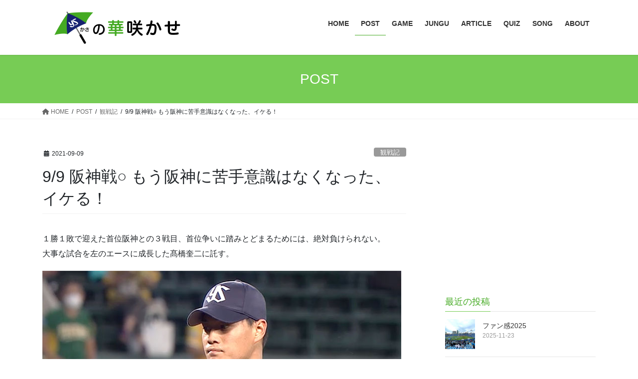

--- FILE ---
content_type: text/html; charset=UTF-8
request_url: https://swallows.site.tokyo.jp/20210909/6457/
body_size: 22199
content:
<!DOCTYPE html><html dir="ltr" lang="ja" prefix="og: https://ogp.me/ns#"><head><meta charset="utf-8"><meta http-equiv="X-UA-Compatible" content="IE=edge"><meta name="viewport" content="width=device-width, initial-scale=1"><title>9/9 阪神戦○ もう阪神に苦手意識はなくなった、イケる！ | 傘の華咲かせ</title><style>img:is([sizes="auto" i], [sizes^="auto," i]) { contain-intrinsic-size: 3000px 1500px }</style><meta name="robots" content="max-image-preview:large" /><meta name="author" content="wpmaster"/><meta name="google-site-verification" content="ubPFc-HDGagU8LPuC6MFQl1gfXn2eDnLn54JfZBxPu0" /><meta name="keywords" content="スワローズ,ヤクルト,観戦記" /><link rel="canonical" href="https://swallows.site.tokyo.jp/20210909/6457/" /><meta name="generator" content="All in One SEO (AIOSEO) 4.9.0" /><meta property="og:locale" content="ja_JP" /><meta property="og:site_name" content="傘の華咲かせ" /><meta property="og:type" content="article" /><meta property="og:title" content="9/9 阪神戦○ もう阪神に苦手意識はなくなった、イケる！ | 傘の華咲かせ" /><meta property="og:url" content="https://swallows.site.tokyo.jp/20210909/6457/" /><meta property="og:image" content="https://swallows.site.tokyo.jp/wp-content/uploads/2021/09/210909-2.jpg" /><meta property="og:image:secure_url" content="https://swallows.site.tokyo.jp/wp-content/uploads/2021/09/210909-2.jpg" /><meta property="og:image:width" content="720" /><meta property="og:image:height" content="480" /><meta property="article:published_time" content="2021-09-09T13:41:11+00:00" /><meta property="article:modified_time" content="2021-09-10T01:09:57+00:00" /><meta name="twitter:card" content="summary" /><meta name="twitter:site" content="@puntaro_ys" /><meta name="twitter:title" content="9/9 阪神戦○ もう阪神に苦手意識はなくなった、イケる！ | 傘の華咲かせ" /><meta name="twitter:creator" content="@puntaro_ys" /><meta name="twitter:image" content="https://swallows.site.tokyo.jp/wp-content/uploads/2021/09/210909-2.jpg" /><link rel='dns-prefetch' href='//static.addtoany.com' /><link rel='dns-prefetch' href='//stats.wp.com' /><link rel='dns-prefetch' href='//jetpack.wordpress.com' /><link rel='dns-prefetch' href='//s0.wp.com' /><link rel='dns-prefetch' href='//public-api.wordpress.com' /><link rel='dns-prefetch' href='//0.gravatar.com' /><link rel='dns-prefetch' href='//1.gravatar.com' /><link rel='dns-prefetch' href='//2.gravatar.com' /><link rel='preconnect' href='//c0.wp.com' /><link rel="alternate" type="application/rss+xml" title="傘の華咲かせ &raquo; フィード" href="https://swallows.site.tokyo.jp/feed/" /><link rel="alternate" type="application/rss+xml" title="傘の華咲かせ &raquo; コメントフィード" href="https://swallows.site.tokyo.jp/comments/feed/" /> <script type="text/javascript">window._wpemojiSettings = {"baseUrl":"https:\/\/s.w.org\/images\/core\/emoji\/15.0.3\/72x72\/","ext":".png","svgUrl":"https:\/\/s.w.org\/images\/core\/emoji\/15.0.3\/svg\/","svgExt":".svg","source":{"concatemoji":"https:\/\/swallows.site.tokyo.jp\/wp-includes\/js\/wp-emoji-release.min.js?ver=6.7.4"}};
/*! This file is auto-generated */
!function(i,n){var o,s,e;function c(e){try{var t={supportTests:e,timestamp:(new Date).valueOf()};sessionStorage.setItem(o,JSON.stringify(t))}catch(e){}}function p(e,t,n){e.clearRect(0,0,e.canvas.width,e.canvas.height),e.fillText(t,0,0);var t=new Uint32Array(e.getImageData(0,0,e.canvas.width,e.canvas.height).data),r=(e.clearRect(0,0,e.canvas.width,e.canvas.height),e.fillText(n,0,0),new Uint32Array(e.getImageData(0,0,e.canvas.width,e.canvas.height).data));return t.every(function(e,t){return e===r[t]})}function u(e,t,n){switch(t){case"flag":return n(e,"\ud83c\udff3\ufe0f\u200d\u26a7\ufe0f","\ud83c\udff3\ufe0f\u200b\u26a7\ufe0f")?!1:!n(e,"\ud83c\uddfa\ud83c\uddf3","\ud83c\uddfa\u200b\ud83c\uddf3")&&!n(e,"\ud83c\udff4\udb40\udc67\udb40\udc62\udb40\udc65\udb40\udc6e\udb40\udc67\udb40\udc7f","\ud83c\udff4\u200b\udb40\udc67\u200b\udb40\udc62\u200b\udb40\udc65\u200b\udb40\udc6e\u200b\udb40\udc67\u200b\udb40\udc7f");case"emoji":return!n(e,"\ud83d\udc26\u200d\u2b1b","\ud83d\udc26\u200b\u2b1b")}return!1}function f(e,t,n){var r="undefined"!=typeof WorkerGlobalScope&&self instanceof WorkerGlobalScope?new OffscreenCanvas(300,150):i.createElement("canvas"),a=r.getContext("2d",{willReadFrequently:!0}),o=(a.textBaseline="top",a.font="600 32px Arial",{});return e.forEach(function(e){o[e]=t(a,e,n)}),o}function t(e){var t=i.createElement("script");t.src=e,t.defer=!0,i.head.appendChild(t)}"undefined"!=typeof Promise&&(o="wpEmojiSettingsSupports",s=["flag","emoji"],n.supports={everything:!0,everythingExceptFlag:!0},e=new Promise(function(e){i.addEventListener("DOMContentLoaded",e,{once:!0})}),new Promise(function(t){var n=function(){try{var e=JSON.parse(sessionStorage.getItem(o));if("object"==typeof e&&"number"==typeof e.timestamp&&(new Date).valueOf()<e.timestamp+604800&&"object"==typeof e.supportTests)return e.supportTests}catch(e){}return null}();if(!n){if("undefined"!=typeof Worker&&"undefined"!=typeof OffscreenCanvas&&"undefined"!=typeof URL&&URL.createObjectURL&&"undefined"!=typeof Blob)try{var e="postMessage("+f.toString()+"("+[JSON.stringify(s),u.toString(),p.toString()].join(",")+"));",r=new Blob([e],{type:"text/javascript"}),a=new Worker(URL.createObjectURL(r),{name:"wpTestEmojiSupports"});return void(a.onmessage=function(e){c(n=e.data),a.terminate(),t(n)})}catch(e){}c(n=f(s,u,p))}t(n)}).then(function(e){for(var t in e)n.supports[t]=e[t],n.supports.everything=n.supports.everything&&n.supports[t],"flag"!==t&&(n.supports.everythingExceptFlag=n.supports.everythingExceptFlag&&n.supports[t]);n.supports.everythingExceptFlag=n.supports.everythingExceptFlag&&!n.supports.flag,n.DOMReady=!1,n.readyCallback=function(){n.DOMReady=!0}}).then(function(){return e}).then(function(){var e;n.supports.everything||(n.readyCallback(),(e=n.source||{}).concatemoji?t(e.concatemoji):e.wpemoji&&e.twemoji&&(t(e.twemoji),t(e.wpemoji)))}))}((window,document),window._wpemojiSettings);</script> <link rel='stylesheet' id='vkExUnit_common_style-css' href='https://swallows.site.tokyo.jp/wp-content/cache/autoptimize/css/autoptimize_single_ea06bcb9caaffec68e5e5f8d33d36f3a.css?ver=9.112.4.0' type='text/css' media='all' /><style id='vkExUnit_common_style-inline-css' type='text/css'>:root {--ver_page_top_button_url:url(https://swallows.site.tokyo.jp/wp-content/plugins/vk-all-in-one-expansion-unit/assets/images/to-top-btn-icon.svg);}@font-face {font-weight: normal;font-style: normal;font-family: "vk_sns";src: url("https://swallows.site.tokyo.jp/wp-content/plugins/vk-all-in-one-expansion-unit/inc/sns/icons/fonts/vk_sns.eot?-bq20cj");src: url("https://swallows.site.tokyo.jp/wp-content/plugins/vk-all-in-one-expansion-unit/inc/sns/icons/fonts/vk_sns.eot?#iefix-bq20cj") format("embedded-opentype"),url("https://swallows.site.tokyo.jp/wp-content/plugins/vk-all-in-one-expansion-unit/inc/sns/icons/fonts/vk_sns.woff?-bq20cj") format("woff"),url("https://swallows.site.tokyo.jp/wp-content/plugins/vk-all-in-one-expansion-unit/inc/sns/icons/fonts/vk_sns.ttf?-bq20cj") format("truetype"),url("https://swallows.site.tokyo.jp/wp-content/plugins/vk-all-in-one-expansion-unit/inc/sns/icons/fonts/vk_sns.svg?-bq20cj#vk_sns") format("svg");}
.veu_promotion-alert__content--text {border: 1px solid rgba(0,0,0,0.125);padding: 0.5em 1em;border-radius: var(--vk-size-radius);margin-bottom: var(--vk-margin-block-bottom);font-size: 0.875rem;}/* Alert Content部分に段落タグを入れた場合に最後の段落の余白を0にする */.veu_promotion-alert__content--text p:last-of-type{margin-bottom:0;margin-top: 0;}</style><style id='wp-emoji-styles-inline-css' type='text/css'>img.wp-smiley, img.emoji {
		display: inline !important;
		border: none !important;
		box-shadow: none !important;
		height: 1em !important;
		width: 1em !important;
		margin: 0 0.07em !important;
		vertical-align: -0.1em !important;
		background: none !important;
		padding: 0 !important;
	}</style><link rel='stylesheet' id='wp-block-library-css' href='https://swallows.site.tokyo.jp/wp-includes/css/dist/block-library/style.min.css?ver=6.7.4' type='text/css' media='all' /><link rel='stylesheet' id='aioseo/css/src/vue/standalone/blocks/table-of-contents/global.scss-css' href='https://swallows.site.tokyo.jp/wp-content/cache/autoptimize/css/autoptimize_single_8aeaa129c1f80e6e5dbaa329351d1482.css?ver=4.9.0' type='text/css' media='all' /><link rel='stylesheet' id='mediaelement-css' href='https://swallows.site.tokyo.jp/wp-includes/js/mediaelement/mediaelementplayer-legacy.min.css?ver=4.2.17' type='text/css' media='all' /><link rel='stylesheet' id='wp-mediaelement-css' href='https://swallows.site.tokyo.jp/wp-includes/js/mediaelement/wp-mediaelement.min.css?ver=6.7.4' type='text/css' media='all' /><style id='jetpack-sharing-buttons-style-inline-css' type='text/css'>.jetpack-sharing-buttons__services-list{display:flex;flex-direction:row;flex-wrap:wrap;gap:0;list-style-type:none;margin:5px;padding:0}.jetpack-sharing-buttons__services-list.has-small-icon-size{font-size:12px}.jetpack-sharing-buttons__services-list.has-normal-icon-size{font-size:16px}.jetpack-sharing-buttons__services-list.has-large-icon-size{font-size:24px}.jetpack-sharing-buttons__services-list.has-huge-icon-size{font-size:36px}@media print{.jetpack-sharing-buttons__services-list{display:none!important}}.editor-styles-wrapper .wp-block-jetpack-sharing-buttons{gap:0;padding-inline-start:0}ul.jetpack-sharing-buttons__services-list.has-background{padding:1.25em 2.375em}</style><style id='filebird-block-filebird-gallery-style-inline-css' type='text/css'>ul.filebird-block-filebird-gallery{margin:auto!important;padding:0!important;width:100%}ul.filebird-block-filebird-gallery.layout-grid{display:grid;grid-gap:20px;align-items:stretch;grid-template-columns:repeat(var(--columns),1fr);justify-items:stretch}ul.filebird-block-filebird-gallery.layout-grid li img{border:1px solid #ccc;box-shadow:2px 2px 6px 0 rgba(0,0,0,.3);height:100%;max-width:100%;-o-object-fit:cover;object-fit:cover;width:100%}ul.filebird-block-filebird-gallery.layout-masonry{-moz-column-count:var(--columns);-moz-column-gap:var(--space);column-gap:var(--space);-moz-column-width:var(--min-width);columns:var(--min-width) var(--columns);display:block;overflow:auto}ul.filebird-block-filebird-gallery.layout-masonry li{margin-bottom:var(--space)}ul.filebird-block-filebird-gallery li{list-style:none}ul.filebird-block-filebird-gallery li figure{height:100%;margin:0;padding:0;position:relative;width:100%}ul.filebird-block-filebird-gallery li figure figcaption{background:linear-gradient(0deg,rgba(0,0,0,.7),rgba(0,0,0,.3) 70%,transparent);bottom:0;box-sizing:border-box;color:#fff;font-size:.8em;margin:0;max-height:100%;overflow:auto;padding:3em .77em .7em;position:absolute;text-align:center;width:100%;z-index:2}ul.filebird-block-filebird-gallery li figure figcaption a{color:inherit}</style><style id='classic-theme-styles-inline-css' type='text/css'>/*! This file is auto-generated */
.wp-block-button__link{color:#fff;background-color:#32373c;border-radius:9999px;box-shadow:none;text-decoration:none;padding:calc(.667em + 2px) calc(1.333em + 2px);font-size:1.125em}.wp-block-file__button{background:#32373c;color:#fff;text-decoration:none}</style><style id='global-styles-inline-css' type='text/css'>:root{--wp--preset--aspect-ratio--square: 1;--wp--preset--aspect-ratio--4-3: 4/3;--wp--preset--aspect-ratio--3-4: 3/4;--wp--preset--aspect-ratio--3-2: 3/2;--wp--preset--aspect-ratio--2-3: 2/3;--wp--preset--aspect-ratio--16-9: 16/9;--wp--preset--aspect-ratio--9-16: 9/16;--wp--preset--color--black: #000000;--wp--preset--color--cyan-bluish-gray: #abb8c3;--wp--preset--color--white: #ffffff;--wp--preset--color--pale-pink: #f78da7;--wp--preset--color--vivid-red: #cf2e2e;--wp--preset--color--luminous-vivid-orange: #ff6900;--wp--preset--color--luminous-vivid-amber: #fcb900;--wp--preset--color--light-green-cyan: #7bdcb5;--wp--preset--color--vivid-green-cyan: #00d084;--wp--preset--color--pale-cyan-blue: #8ed1fc;--wp--preset--color--vivid-cyan-blue: #0693e3;--wp--preset--color--vivid-purple: #9b51e0;--wp--preset--gradient--vivid-cyan-blue-to-vivid-purple: linear-gradient(135deg,rgba(6,147,227,1) 0%,rgb(155,81,224) 100%);--wp--preset--gradient--light-green-cyan-to-vivid-green-cyan: linear-gradient(135deg,rgb(122,220,180) 0%,rgb(0,208,130) 100%);--wp--preset--gradient--luminous-vivid-amber-to-luminous-vivid-orange: linear-gradient(135deg,rgba(252,185,0,1) 0%,rgba(255,105,0,1) 100%);--wp--preset--gradient--luminous-vivid-orange-to-vivid-red: linear-gradient(135deg,rgba(255,105,0,1) 0%,rgb(207,46,46) 100%);--wp--preset--gradient--very-light-gray-to-cyan-bluish-gray: linear-gradient(135deg,rgb(238,238,238) 0%,rgb(169,184,195) 100%);--wp--preset--gradient--cool-to-warm-spectrum: linear-gradient(135deg,rgb(74,234,220) 0%,rgb(151,120,209) 20%,rgb(207,42,186) 40%,rgb(238,44,130) 60%,rgb(251,105,98) 80%,rgb(254,248,76) 100%);--wp--preset--gradient--blush-light-purple: linear-gradient(135deg,rgb(255,206,236) 0%,rgb(152,150,240) 100%);--wp--preset--gradient--blush-bordeaux: linear-gradient(135deg,rgb(254,205,165) 0%,rgb(254,45,45) 50%,rgb(107,0,62) 100%);--wp--preset--gradient--luminous-dusk: linear-gradient(135deg,rgb(255,203,112) 0%,rgb(199,81,192) 50%,rgb(65,88,208) 100%);--wp--preset--gradient--pale-ocean: linear-gradient(135deg,rgb(255,245,203) 0%,rgb(182,227,212) 50%,rgb(51,167,181) 100%);--wp--preset--gradient--electric-grass: linear-gradient(135deg,rgb(202,248,128) 0%,rgb(113,206,126) 100%);--wp--preset--gradient--midnight: linear-gradient(135deg,rgb(2,3,129) 0%,rgb(40,116,252) 100%);--wp--preset--font-size--small: 13px;--wp--preset--font-size--medium: 20px;--wp--preset--font-size--large: 36px;--wp--preset--font-size--x-large: 42px;--wp--preset--spacing--20: 0.44rem;--wp--preset--spacing--30: 0.67rem;--wp--preset--spacing--40: 1rem;--wp--preset--spacing--50: 1.5rem;--wp--preset--spacing--60: 2.25rem;--wp--preset--spacing--70: 3.38rem;--wp--preset--spacing--80: 5.06rem;--wp--preset--shadow--natural: 6px 6px 9px rgba(0, 0, 0, 0.2);--wp--preset--shadow--deep: 12px 12px 50px rgba(0, 0, 0, 0.4);--wp--preset--shadow--sharp: 6px 6px 0px rgba(0, 0, 0, 0.2);--wp--preset--shadow--outlined: 6px 6px 0px -3px rgba(255, 255, 255, 1), 6px 6px rgba(0, 0, 0, 1);--wp--preset--shadow--crisp: 6px 6px 0px rgba(0, 0, 0, 1);}:where(.is-layout-flex){gap: 0.5em;}:where(.is-layout-grid){gap: 0.5em;}body .is-layout-flex{display: flex;}.is-layout-flex{flex-wrap: wrap;align-items: center;}.is-layout-flex > :is(*, div){margin: 0;}body .is-layout-grid{display: grid;}.is-layout-grid > :is(*, div){margin: 0;}:where(.wp-block-columns.is-layout-flex){gap: 2em;}:where(.wp-block-columns.is-layout-grid){gap: 2em;}:where(.wp-block-post-template.is-layout-flex){gap: 1.25em;}:where(.wp-block-post-template.is-layout-grid){gap: 1.25em;}.has-black-color{color: var(--wp--preset--color--black) !important;}.has-cyan-bluish-gray-color{color: var(--wp--preset--color--cyan-bluish-gray) !important;}.has-white-color{color: var(--wp--preset--color--white) !important;}.has-pale-pink-color{color: var(--wp--preset--color--pale-pink) !important;}.has-vivid-red-color{color: var(--wp--preset--color--vivid-red) !important;}.has-luminous-vivid-orange-color{color: var(--wp--preset--color--luminous-vivid-orange) !important;}.has-luminous-vivid-amber-color{color: var(--wp--preset--color--luminous-vivid-amber) !important;}.has-light-green-cyan-color{color: var(--wp--preset--color--light-green-cyan) !important;}.has-vivid-green-cyan-color{color: var(--wp--preset--color--vivid-green-cyan) !important;}.has-pale-cyan-blue-color{color: var(--wp--preset--color--pale-cyan-blue) !important;}.has-vivid-cyan-blue-color{color: var(--wp--preset--color--vivid-cyan-blue) !important;}.has-vivid-purple-color{color: var(--wp--preset--color--vivid-purple) !important;}.has-black-background-color{background-color: var(--wp--preset--color--black) !important;}.has-cyan-bluish-gray-background-color{background-color: var(--wp--preset--color--cyan-bluish-gray) !important;}.has-white-background-color{background-color: var(--wp--preset--color--white) !important;}.has-pale-pink-background-color{background-color: var(--wp--preset--color--pale-pink) !important;}.has-vivid-red-background-color{background-color: var(--wp--preset--color--vivid-red) !important;}.has-luminous-vivid-orange-background-color{background-color: var(--wp--preset--color--luminous-vivid-orange) !important;}.has-luminous-vivid-amber-background-color{background-color: var(--wp--preset--color--luminous-vivid-amber) !important;}.has-light-green-cyan-background-color{background-color: var(--wp--preset--color--light-green-cyan) !important;}.has-vivid-green-cyan-background-color{background-color: var(--wp--preset--color--vivid-green-cyan) !important;}.has-pale-cyan-blue-background-color{background-color: var(--wp--preset--color--pale-cyan-blue) !important;}.has-vivid-cyan-blue-background-color{background-color: var(--wp--preset--color--vivid-cyan-blue) !important;}.has-vivid-purple-background-color{background-color: var(--wp--preset--color--vivid-purple) !important;}.has-black-border-color{border-color: var(--wp--preset--color--black) !important;}.has-cyan-bluish-gray-border-color{border-color: var(--wp--preset--color--cyan-bluish-gray) !important;}.has-white-border-color{border-color: var(--wp--preset--color--white) !important;}.has-pale-pink-border-color{border-color: var(--wp--preset--color--pale-pink) !important;}.has-vivid-red-border-color{border-color: var(--wp--preset--color--vivid-red) !important;}.has-luminous-vivid-orange-border-color{border-color: var(--wp--preset--color--luminous-vivid-orange) !important;}.has-luminous-vivid-amber-border-color{border-color: var(--wp--preset--color--luminous-vivid-amber) !important;}.has-light-green-cyan-border-color{border-color: var(--wp--preset--color--light-green-cyan) !important;}.has-vivid-green-cyan-border-color{border-color: var(--wp--preset--color--vivid-green-cyan) !important;}.has-pale-cyan-blue-border-color{border-color: var(--wp--preset--color--pale-cyan-blue) !important;}.has-vivid-cyan-blue-border-color{border-color: var(--wp--preset--color--vivid-cyan-blue) !important;}.has-vivid-purple-border-color{border-color: var(--wp--preset--color--vivid-purple) !important;}.has-vivid-cyan-blue-to-vivid-purple-gradient-background{background: var(--wp--preset--gradient--vivid-cyan-blue-to-vivid-purple) !important;}.has-light-green-cyan-to-vivid-green-cyan-gradient-background{background: var(--wp--preset--gradient--light-green-cyan-to-vivid-green-cyan) !important;}.has-luminous-vivid-amber-to-luminous-vivid-orange-gradient-background{background: var(--wp--preset--gradient--luminous-vivid-amber-to-luminous-vivid-orange) !important;}.has-luminous-vivid-orange-to-vivid-red-gradient-background{background: var(--wp--preset--gradient--luminous-vivid-orange-to-vivid-red) !important;}.has-very-light-gray-to-cyan-bluish-gray-gradient-background{background: var(--wp--preset--gradient--very-light-gray-to-cyan-bluish-gray) !important;}.has-cool-to-warm-spectrum-gradient-background{background: var(--wp--preset--gradient--cool-to-warm-spectrum) !important;}.has-blush-light-purple-gradient-background{background: var(--wp--preset--gradient--blush-light-purple) !important;}.has-blush-bordeaux-gradient-background{background: var(--wp--preset--gradient--blush-bordeaux) !important;}.has-luminous-dusk-gradient-background{background: var(--wp--preset--gradient--luminous-dusk) !important;}.has-pale-ocean-gradient-background{background: var(--wp--preset--gradient--pale-ocean) !important;}.has-electric-grass-gradient-background{background: var(--wp--preset--gradient--electric-grass) !important;}.has-midnight-gradient-background{background: var(--wp--preset--gradient--midnight) !important;}.has-small-font-size{font-size: var(--wp--preset--font-size--small) !important;}.has-medium-font-size{font-size: var(--wp--preset--font-size--medium) !important;}.has-large-font-size{font-size: var(--wp--preset--font-size--large) !important;}.has-x-large-font-size{font-size: var(--wp--preset--font-size--x-large) !important;}
:where(.wp-block-post-template.is-layout-flex){gap: 1.25em;}:where(.wp-block-post-template.is-layout-grid){gap: 1.25em;}
:where(.wp-block-columns.is-layout-flex){gap: 2em;}:where(.wp-block-columns.is-layout-grid){gap: 2em;}
:root :where(.wp-block-pullquote){font-size: 1.5em;line-height: 1.6;}</style><link rel='stylesheet' id='foobox-free-min-css' href='https://swallows.site.tokyo.jp/wp-content/plugins/foobox-image-lightbox/free/css/foobox.free.min.css?ver=2.7.35' type='text/css' media='all' /><link rel='stylesheet' id='bootstrap-4-style-css' href='https://swallows.site.tokyo.jp/wp-content/themes/lightning/_g2/library/bootstrap-4/css/bootstrap.min.css?ver=4.5.0' type='text/css' media='all' /><link rel='stylesheet' id='lightning-common-style-css' href='https://swallows.site.tokyo.jp/wp-content/cache/autoptimize/css/autoptimize_single_7c106ab8fc8c1ab8e7018c3938227c89.css?ver=15.23.0' type='text/css' media='all' /><style id='lightning-common-style-inline-css' type='text/css'>/* vk-mobile-nav */:root {--vk-mobile-nav-menu-btn-bg-src: url("https://swallows.site.tokyo.jp/wp-content/themes/lightning/_g2/inc/vk-mobile-nav/package/images/vk-menu-btn-black.svg");--vk-mobile-nav-menu-btn-close-bg-src: url("https://swallows.site.tokyo.jp/wp-content/themes/lightning/_g2/inc/vk-mobile-nav/package/images/vk-menu-close-black.svg");--vk-menu-acc-icon-open-black-bg-src: url("https://swallows.site.tokyo.jp/wp-content/themes/lightning/_g2/inc/vk-mobile-nav/package/images/vk-menu-acc-icon-open-black.svg");--vk-menu-acc-icon-open-white-bg-src: url("https://swallows.site.tokyo.jp/wp-content/themes/lightning/_g2/inc/vk-mobile-nav/package/images/vk-menu-acc-icon-open-white.svg");--vk-menu-acc-icon-close-black-bg-src: url("https://swallows.site.tokyo.jp/wp-content/themes/lightning/_g2/inc/vk-mobile-nav/package/images/vk-menu-close-black.svg");--vk-menu-acc-icon-close-white-bg-src: url("https://swallows.site.tokyo.jp/wp-content/themes/lightning/_g2/inc/vk-mobile-nav/package/images/vk-menu-close-white.svg");}</style><link rel='stylesheet' id='lightning-design-style-css' href='https://swallows.site.tokyo.jp/wp-content/cache/autoptimize/css/autoptimize_single_3a9d7aab89de73a83cc6bc970a951037.css?ver=15.23.0' type='text/css' media='all' /><style id='lightning-design-style-inline-css' type='text/css'>:root {--color-key:#77cc55;--wp--preset--color--vk-color-primary:#77cc55;--color-key-dark:#44aa22;}
/* ltg common custom */:root {--vk-menu-acc-btn-border-color:#333;--vk-color-primary:#77cc55;--vk-color-primary-dark:#44aa22;--vk-color-primary-vivid:#83e05e;--color-key:#77cc55;--wp--preset--color--vk-color-primary:#77cc55;--color-key-dark:#44aa22;}.veu_color_txt_key { color:#44aa22 ; }.veu_color_bg_key { background-color:#44aa22 ; }.veu_color_border_key { border-color:#44aa22 ; }.btn-default { border-color:#77cc55;color:#77cc55;}.btn-default:focus,.btn-default:hover { border-color:#77cc55;background-color: #77cc55; }.wp-block-search__button,.btn-primary { background-color:#77cc55;border-color:#44aa22; }.wp-block-search__button:focus,.wp-block-search__button:hover,.btn-primary:not(:disabled):not(.disabled):active,.btn-primary:focus,.btn-primary:hover { background-color:#44aa22;border-color:#77cc55; }.btn-outline-primary { color : #77cc55 ; border-color:#77cc55; }.btn-outline-primary:not(:disabled):not(.disabled):active,.btn-outline-primary:focus,.btn-outline-primary:hover { color : #fff; background-color:#77cc55;border-color:#44aa22; }a { color:#337ab7; }
.tagcloud a:before { font-family: "Font Awesome 5 Free";content: "\f02b";font-weight: bold; }
.media .media-body .media-heading a:hover { color:#77cc55; }@media (min-width: 768px){.gMenu > li:before,.gMenu > li.menu-item-has-children::after { border-bottom-color:#44aa22 }.gMenu li li { background-color:#44aa22 }.gMenu li li a:hover { background-color:#77cc55; }} /* @media (min-width: 768px) */.page-header { background-color:#77cc55; }h2,.mainSection-title { border-top-color:#77cc55; }h3:after,.subSection-title:after { border-bottom-color:#77cc55; }ul.page-numbers li span.page-numbers.current,.page-link dl .post-page-numbers.current { background-color:#77cc55; }.pager li > a { border-color:#77cc55;color:#77cc55;}.pager li > a:hover { background-color:#77cc55;color:#fff;}.siteFooter { border-top-color:#77cc55; }dt { border-left-color:#77cc55; }:root {--g_nav_main_acc_icon_open_url:url(https://swallows.site.tokyo.jp/wp-content/themes/lightning/_g2/inc/vk-mobile-nav/package/images/vk-menu-acc-icon-open-black.svg);--g_nav_main_acc_icon_close_url: url(https://swallows.site.tokyo.jp/wp-content/themes/lightning/_g2/inc/vk-mobile-nav/package/images/vk-menu-close-black.svg);--g_nav_sub_acc_icon_open_url: url(https://swallows.site.tokyo.jp/wp-content/themes/lightning/_g2/inc/vk-mobile-nav/package/images/vk-menu-acc-icon-open-white.svg);--g_nav_sub_acc_icon_close_url: url(https://swallows.site.tokyo.jp/wp-content/themes/lightning/_g2/inc/vk-mobile-nav/package/images/vk-menu-close-white.svg);}</style><link rel='stylesheet' id='veu-cta-css' href='https://swallows.site.tokyo.jp/wp-content/cache/autoptimize/css/autoptimize_single_a78f149676128521e4b5f36a9ac06f23.css?ver=9.112.4.0' type='text/css' media='all' /><link rel='stylesheet' id='lightning-theme-style-css' href='https://swallows.site.tokyo.jp/wp-content/themes/lightning/style.css?ver=15.23.0' type='text/css' media='all' /><link rel='stylesheet' id='vk-font-awesome-css' href='https://swallows.site.tokyo.jp/wp-content/themes/lightning/vendor/vektor-inc/font-awesome-versions/src/versions/6/css/all.min.css?ver=6.4.2' type='text/css' media='all' /><link rel='stylesheet' id='taxopress-frontend-css-css' href='https://swallows.site.tokyo.jp/wp-content/cache/autoptimize/css/autoptimize_single_d8bd920e83eb0256ac1b8c7f34715845.css?ver=3.40.1' type='text/css' media='all' /><link rel='stylesheet' id='addtoany-css' href='https://swallows.site.tokyo.jp/wp-content/plugins/add-to-any/addtoany.min.css?ver=1.16' type='text/css' media='all' /><style id='addtoany-inline-css' type='text/css'>.widget_a2a_share_save_widget{
text-align: center;
}
.addtoany_list{
line-height: 0 !important;
}</style> <script type="text/javascript" id="addtoany-core-js-before">window.a2a_config=window.a2a_config||{};a2a_config.callbacks=[];a2a_config.overlays=[];a2a_config.templates={};a2a_localize = {
	Share: "共有",
	Save: "ブックマーク",
	Subscribe: "購読",
	Email: "メール",
	Bookmark: "ブックマーク",
	ShowAll: "すべて表示する",
	ShowLess: "小さく表示する",
	FindServices: "サービスを探す",
	FindAnyServiceToAddTo: "追加するサービスを今すぐ探す",
	PoweredBy: "Powered by",
	ShareViaEmail: "メールでシェアする",
	SubscribeViaEmail: "メールで購読する",
	BookmarkInYourBrowser: "ブラウザにブックマーク",
	BookmarkInstructions: "このページをブックマークするには、 Ctrl+D または \u2318+D を押下。",
	AddToYourFavorites: "お気に入りに追加",
	SendFromWebOrProgram: "任意のメールアドレスまたはメールプログラムから送信",
	EmailProgram: "メールプログラム",
	More: "詳細&#8230;",
	ThanksForSharing: "共有ありがとうございます !",
	ThanksForFollowing: "フォローありがとうございます !"
};

a2a_config.icon_color="#bbbbbb";</script> <script type="text/javascript" defer src="https://static.addtoany.com/menu/page.js" id="addtoany-core-js"></script> <script type="text/javascript" src="https://swallows.site.tokyo.jp/wp-includes/js/jquery/jquery.min.js?ver=3.7.1" id="jquery-core-js"></script> <script type="text/javascript" src="https://swallows.site.tokyo.jp/wp-includes/js/jquery/jquery-migrate.min.js?ver=3.4.1" id="jquery-migrate-js"></script> <script type="text/javascript" defer src="https://swallows.site.tokyo.jp/wp-content/plugins/add-to-any/addtoany.min.js?ver=1.1" id="addtoany-jquery-js"></script> <script type="text/javascript" src="https://swallows.site.tokyo.jp/wp-content/plugins/simple-tags/assets/frontend/js/frontend.js?ver=3.40.1" id="taxopress-frontend-js-js"></script> <script type="text/javascript" id="foobox-free-min-js-before">/* Run FooBox FREE (v2.7.35) */
var FOOBOX = window.FOOBOX = {
	ready: true,
	disableOthers: false,
	o: {wordpress: { enabled: true }, countMessage:'image %index of %total', captions: { dataTitle: ["captionTitle","title","elementorLightboxTitle"], dataDesc: ["captionDesc","description","elementorLightboxDescription"] }, rel: '', excludes:'.fbx-link,.nofoobox,.nolightbox,a[href*="pinterest.com/pin/create/button/"]', affiliate : { enabled: false }},
	selectors: [
		".foogallery-container.foogallery-lightbox-foobox", ".foogallery-container.foogallery-lightbox-foobox-free", ".gallery", ".wp-block-gallery", ".wp-caption", ".wp-block-image", "a:has(img[class*=wp-image-])", ".foobox"
	],
	pre: function( $ ){
		// Custom JavaScript (Pre)
		
	},
	post: function( $ ){
		// Custom JavaScript (Post)
		
		// Custom Captions Code
		
	},
	custom: function( $ ){
		// Custom Extra JS
		
	}
};</script> <script type="text/javascript" src="https://swallows.site.tokyo.jp/wp-content/plugins/foobox-image-lightbox/free/js/foobox.free.min.js?ver=2.7.35" id="foobox-free-min-js"></script> <link rel="https://api.w.org/" href="https://swallows.site.tokyo.jp/wp-json/" /><link rel="alternate" title="JSON" type="application/json" href="https://swallows.site.tokyo.jp/wp-json/wp/v2/posts/6457" /><link rel="EditURI" type="application/rsd+xml" title="RSD" href="https://swallows.site.tokyo.jp/xmlrpc.php?rsd" /><meta name="generator" content="WordPress 6.7.4" /><link rel='shortlink' href='https://swallows.site.tokyo.jp/?p=6457' /><link rel="alternate" title="oEmbed (JSON)" type="application/json+oembed" href="https://swallows.site.tokyo.jp/wp-json/oembed/1.0/embed?url=https%3A%2F%2Fswallows.site.tokyo.jp%2F20210909%2F6457%2F" /><link rel="alternate" title="oEmbed (XML)" type="text/xml+oembed" href="https://swallows.site.tokyo.jp/wp-json/oembed/1.0/embed?url=https%3A%2F%2Fswallows.site.tokyo.jp%2F20210909%2F6457%2F&#038;format=xml" /> <script async src="https://pagead2.googlesyndication.com/pagead/js/adsbygoogle.js"></script> <script>/*  (adsbygoogle = window.adsbygoogle || []).push({
          google_ad_client: "ca-pub-3800519475041896",
          enable_page_level_ads: true
     });*/</script> <style>img#wpstats{display:none}</style><style id="lightning-color-custom-for-plugins" type="text/css">/* ltg theme common */.color_key_bg,.color_key_bg_hover:hover{background-color: #77cc55;}.color_key_txt,.color_key_txt_hover:hover{color: #77cc55;}.color_key_border,.color_key_border_hover:hover{border-color: #77cc55;}.color_key_dark_bg,.color_key_dark_bg_hover:hover{background-color: #44aa22;}.color_key_dark_txt,.color_key_dark_txt_hover:hover{color: #44aa22;}.color_key_dark_border,.color_key_dark_border_hover:hover{border-color: #44aa22;}</style><meta name="generator" content="Elementor 3.33.2; features: additional_custom_breakpoints; settings: css_print_method-external, google_font-enabled, font_display-auto"><style type="text/css">a.st_tag, a.internal_tag, .st_tag, .internal_tag { text-decoration: underline !important; }</style><style>.e-con.e-parent:nth-of-type(n+4):not(.e-lazyloaded):not(.e-no-lazyload),
				.e-con.e-parent:nth-of-type(n+4):not(.e-lazyloaded):not(.e-no-lazyload) * {
					background-image: none !important;
				}
				@media screen and (max-height: 1024px) {
					.e-con.e-parent:nth-of-type(n+3):not(.e-lazyloaded):not(.e-no-lazyload),
					.e-con.e-parent:nth-of-type(n+3):not(.e-lazyloaded):not(.e-no-lazyload) * {
						background-image: none !important;
					}
				}
				@media screen and (max-height: 640px) {
					.e-con.e-parent:nth-of-type(n+2):not(.e-lazyloaded):not(.e-no-lazyload),
					.e-con.e-parent:nth-of-type(n+2):not(.e-lazyloaded):not(.e-no-lazyload) * {
						background-image: none !important;
					}
				}</style><meta property="og:site_name" content="傘の華咲かせ" /><meta property="og:url" content="https://swallows.site.tokyo.jp/20210909/6457/" /><meta property="og:title" content="9/9 阪神戦○ もう阪神に苦手意識はなくなった、イケる！ | 傘の華咲かせ" /><meta property="og:description" content="髙橋奎二が6回 10奪三振 無四球の好投。打線は15安打13得点で大勝！ カード勝ち越しで首位争いに踏みとどまりました。" /><meta property="og:type" content="article" /><meta property="og:image" content="https://swallows.site.tokyo.jp/wp-content/uploads/2021/09/210909-2.jpg" /><meta property="og:image:width" content="720" /><meta property="og:image:height" content="480" /><meta name="twitter:card" content="summary_large_image"><meta name="twitter:description" content="髙橋奎二が6回 10奪三振 無四球の好投。打線は15安打13得点で大勝！ カード勝ち越しで首位争いに踏みとどまりました。"><meta name="twitter:title" content="9/9 阪神戦○ もう阪神に苦手意識はなくなった、イケる！ | 傘の華咲かせ"><meta name="twitter:url" content="https://swallows.site.tokyo.jp/20210909/6457/"><meta name="twitter:image" content="https://swallows.site.tokyo.jp/wp-content/uploads/2021/09/210909-2.jpg"><meta name="twitter:domain" content="swallows.site.tokyo.jp"><meta name="twitter:site" content="@puntaro_ys"><link rel="icon" href="https://swallows.site.tokyo.jp/wp-content/uploads/2020/08/cropped-kasa_new_green-32x32.png" sizes="32x32" /><link rel="icon" href="https://swallows.site.tokyo.jp/wp-content/uploads/2020/08/cropped-kasa_new_green-192x192.png" sizes="192x192" /><link rel="apple-touch-icon" href="https://swallows.site.tokyo.jp/wp-content/uploads/2020/08/cropped-kasa_new_green-180x180.png" /><meta name="msapplication-TileImage" content="https://swallows.site.tokyo.jp/wp-content/uploads/2020/08/cropped-kasa_new_green-270x270.png" /><style type="text/css" id="wp-custom-css">/*汎用*/
.wp-block-image figcaption{
font-size: 13px;
}
a{
color: #77cc55;
}
.pb0{
padding-bottom:0 !important;
}
.pb5{
padding-bottom:5px !important;
}
.mb0{
margin-bottom:0 !important;
}
.mb5{
margin-bottom:5px !important;
}
.ib{
display:inline-block;
}
.cmnt{
display:none !important;
}
.waku{
padding:15px;
border: solid 1px #dddddd;
}
.page_link{
}
p.maru{
margin:0;
padding:0;
}
p.maru,
.page_link a{
display:inline-block;
position: relative;
padding-left:1.2em;
color:#333333;
}
p.maru:before,
.page_link a:before{
content:"●";
position: absolute;
left:0;
top:0;
color:#77cc55;
}

.clear_float{
clear:both;
}
.f_r{
float:right;
margin: 0 0 1em 1em;
}
.f_l{
float:left;
margin: 0 1em 1em 0;
}
.w45p{
width:45%;
}
.max200{
max-width:200px;
}
.max250{
max-width:250px;
}
.max300{
max-width:300px;
}


/*フッタ*/
footer .copySection p:nth-child(2) {
    display:none !important;
}

/*ヘッダロゴ*/
.navbar-brand img{
max-height:70px;
-webkit-backface-visibility: hidden;
}

/*左右*/
@media(min-width: 992px){
	.col-md-offset-1{
		margin-left: 4.33333333%;
	}
	.col-md-3{
		width: 29%;
	}
}

/*カレンダー*/
#wp-calendar{
font-size:14px;
}
#wp-calendar th,#wp-calendar td{
padding:.5em .3em;
margin:0;
text-align:center;
}
#wp-calendar td>a{
font-weight:bold;
}

/*サイドバー*/
.widget-title.subSection-title{
	line-height: 1.2;
	color: #44aa22;
}
.subSection .widget{
	margin-bottom: 50px;
}

/*コピーライト*/
div.copySection{
	padding-top: 1em;
	padding-bottom: 1em;
}

/*投稿一覧*/
.veu_postList .postList_date{
color: #999999;
font-size: 12px
}
.veu_postList .postList_miniThumb .postList_item{
border-bottom:1px solid #e5e5e5;
}
.veu_postList .postList_miniThumb .postList_thumbnail img{
width:60px;
}
.veu_postList .postList_miniThumb .postList_thumbnail a{
border:none;
}
.media .postList_thumbnail a{
	border:none;
}
.media .postList_thumbnail img{
border:none;
}
@media(max-width: 500px) {
	.media .postList_thumbnail{
		width: 80px;
		padding-right: 10px;
	}
	.media .media-body .media-heading{
		font-size:1.1em;
	}
	h1.entry-title{
font-size:22px;
	}
}

/*コメント*/
.comment-notes span#email-notes{
font-size:14px;
}
.comment-notes span#email-notes:before{
content:"承認制です。";
}

h3#reply-title{
font-size:18px;
border:none;
box-shadow:none;
margin:10px 0 0;
}
h3#reply-title:after{
display:none;
}
/*AD*/
@media(min-width: 992px){
	div.ad01{
		min-height:267px;
		background-color:#f6f6f6;
	}
}
@media(min-width: 1200px){
	div.ad01{
		min-height:254px;
		background-color:#f6f6f6;
	}
}
div.ad02{
width:300px;
min-height:250px;
margin:30px auto 20px;
padding:0;
}

div.entry-footer{
display:none;
}
.veu_relatedPosts>h1{
font-size:18px;
border:none;
background:transparent;
padding:0;
margin:8px 0;
}

/*FOO*/
@media(max-width: 320px){
.fg-masonry.fg-masonry-3col .fg-column-width{
	width:49%;
	}
.fg-gutter-width{
	width: 1%;
	}
}

/*Post Grid*/
div.post-grid.grid{
  margin:0 !important;
  padding:0 !important;
}
div.grid-nav-top{
display:none;
}
div.post-grid .grid-items{
 text-align:left;
}</style><style type="text/css">/* VK CSS Customize */.wp-block-latest-posts__post-excerpt{font-size:13px;line-height:1.5em;}.wp-block-latest-posts__post-date{font-size:12px;}.wp-block-button__link{font-size:15px !important;line-height:1.5 !important;}.size_M{font-size:13px !important;line-height:1.5 !important;}.m_b5{margin-bottom:5px !important;}.m_b10{margin-bottom:10px !important;}.m_b15{margin-bottom:15px !important;}.m_b20{margin-bottom:20px !important;}.m_b30{margin-bottom:30px !important;}.mgn0{margin:0;}a.am_link1,a.am_link1_2,a.am_link2,a.am_link3{display:block;position:relative;margin:10px auto;border:solid 1px #dddddd;background-color:#f9f9f9;padding:15px 10px 45px;text-align:center;text-decoration:none;font-size:16px;color:#333333;max-width:400px;}a.am_link1,a.am_link1_2{padding:15px 10px 115px;}a.am_link1{background:#333333;color:#ffffff;}a.am_link2{background:#333333;color:#ffffff;}a.am_link2,a.am_link3{border-top:solid 2px #ff9900;}a.am_link1:after,a.am_link1_2:after,a.am_link2:after,a.am_link3:after{content:"";display:block;position:absolute;left:0;bottom:10px;width:100%;height:26px;background-position:center center;background-repeat:no-repeat;}a.am_link1:after,a.am_link1_2:after{height:93px;background-size:auto 93px;}a.am_link1:after{background-image:url(https://swallows.site.tokyo.jp/miya/am1.png);}a.am_link1_2:after{background-image:url(https://swallows.site.tokyo.jp/miya/am1.png);}a.am_link2:after{background-image:url(https://swallows.site.tokyo.jp/miya/am2.png);}a.am_link3:after{background-image:url(https://swallows.site.tokyo.jp/miya/am3.png);}a.am_link1:active,a.am_link2:active{background-color:#666666;}a.am_link1_2:active{a.am_link3:active{background-color:#eeeeee;}/* End VK CSS Customize */</style><script type="application/ld+json">{"@context":"https://schema.org/","@type":"Article","headline":"9/9 阪神戦○ もう阪神に苦手意識はなくなった、イケる！","image":"https://swallows.site.tokyo.jp/wp-content/uploads/2021/09/210909-2-320x180.jpg","datePublished":"2021-09-09T22:41:11+09:00","dateModified":"2021-09-10T10:09:57+09:00","author":{"@type":"","name":"wpmaster","url":"https://swallows.site.tokyo.jp/","sameAs":""}}</script></head><body class="post-template-default single single-post postid-6457 single-format-standard bootstrap4 device-pc fa_v6_css post-name-9-9-%e9%98%aa%e7%a5%9e%e6%88%a6%e2%97%8b-%e3%82%82%e3%81%86%e9%98%aa%e7%a5%9e%e3%81%ab%e8%8b%a6%e6%89%8b%e6%84%8f%e8%ad%98%e3%81%af%e3%81%aa%e3%81%8f%e3%81%aa%e3%81%a3%e3%81%9f%e3%80%81%e3%82%a4 category-watching tag-%e3%82%b9%e3%83%af%e3%83%ad%e3%83%bc%e3%82%ba tag-%e3%83%a4%e3%82%af%e3%83%ab%e3%83%88 post-type-post elementor-default elementor-kit-2967"> <a class="skip-link screen-reader-text" href="#main">コンテンツへスキップ</a> <a class="skip-link screen-reader-text" href="#vk-mobile-nav">ナビゲーションに移動</a><header class="siteHeader"><div class="container siteHeadContainer"><div class="navbar-header"><p class="navbar-brand siteHeader_logo"> <a href="https://swallows.site.tokyo.jp/"> <span><img src="https://swallows.site.tokyo.jp/wp-content/uploads/2020/08/title.gif" alt="傘の華咲かせ" /></span> </a></p></div><div id="gMenu_outer" class="gMenu_outer"><nav class="menu-main-container"><ul id="menu-main" class="menu gMenu vk-menu-acc"><li id="menu-item-67" class="menu-item menu-item-type-custom menu-item-object-custom"><a href="/"><strong class="gMenu_name">HOME</strong></a></li><li id="menu-item-907" class="menu-item menu-item-type-post_type menu-item-object-page current_page_parent current-menu-ancestor"><a href="https://swallows.site.tokyo.jp/myposts/"><strong class="gMenu_name">POST</strong></a></li><li id="menu-item-889" class="menu-item menu-item-type-post_type menu-item-object-page"><a href="https://swallows.site.tokyo.jp/games/"><strong class="gMenu_name">GAME</strong></a></li><li id="menu-item-2804" class="menu-item menu-item-type-post_type menu-item-object-page menu-item-has-children"><a href="https://swallows.site.tokyo.jp/jungu/"><strong class="gMenu_name">JUNGU</strong></a><ul class="sub-menu"><li id="menu-item-3304" class="menu-item menu-item-type-post_type menu-item-object-post"><a href="https://swallows.site.tokyo.jp/20200121/2600/">アクセス編</a></li><li id="menu-item-3305" class="menu-item menu-item-type-post_type menu-item-object-post"><a href="https://swallows.site.tokyo.jp/20200121/2698/">持ち物編</a></li><li id="menu-item-3306" class="menu-item menu-item-type-post_type menu-item-object-page"><a href="https://swallows.site.tokyo.jp/seat/">座席ガイド</a></li></ul></li><li id="menu-item-1392" class="menu-item menu-item-type-post_type menu-item-object-page menu-item-has-children"><a href="https://swallows.site.tokyo.jp/article/"><strong class="gMenu_name">ARTICLE</strong></a><ul class="sub-menu"><li id="menu-item-1406" class="menu-item menu-item-type-post_type menu-item-object-post"><a href="https://swallows.site.tokyo.jp/20191021/1280/">神宮ツバメの観察</a></li><li id="menu-item-1408" class="menu-item menu-item-type-post_type menu-item-object-post"><a href="https://swallows.site.tokyo.jp/20191003/578/">悲しいとき〜</a></li><li id="menu-item-1407" class="menu-item menu-item-type-post_type menu-item-object-post"><a href="https://swallows.site.tokyo.jp/20190926/469/">スワローズファンあるある</a></li></ul></li><li id="menu-item-1564" class="menu-item menu-item-type-post_type menu-item-object-page"><a href="https://swallows.site.tokyo.jp/quiz/"><strong class="gMenu_name">QUIZ</strong></a></li><li id="menu-item-3091" class="menu-item menu-item-type-post_type menu-item-object-page"><a href="https://swallows.site.tokyo.jp/song/"><strong class="gMenu_name">SONG</strong></a></li><li id="menu-item-137" class="menu-item menu-item-type-taxonomy menu-item-object-category menu-item-has-children"><a href="https://swallows.site.tokyo.jp/category/about/"><strong class="gMenu_name">ABOUT</strong></a><ul class="sub-menu"><li id="menu-item-138" class="menu-item menu-item-type-post_type menu-item-object-post"><a href="https://swallows.site.tokyo.jp/20190901/135/">はじめてみました。</a></li><li id="menu-item-153" class="menu-item menu-item-type-post_type menu-item-object-post"><a href="https://swallows.site.tokyo.jp/20190902/151/">なぜかスワローズファンに</a></li><li id="menu-item-165" class="menu-item menu-item-type-post_type menu-item-object-post"><a href="https://swallows.site.tokyo.jp/20190902/161/">仕事のつづきは神宮で</a></li></ul></li></ul></nav></div></div></header><div class="section page-header"><div class="container"><div class="row"><div class="col-md-12"><div class="page-header_pageTitle"> POST</div></div></div></div></div><div class="section breadSection"><div class="container"><div class="row"><ol class="breadcrumb" itemscope itemtype="https://schema.org/BreadcrumbList"><li id="panHome" itemprop="itemListElement" itemscope itemtype="http://schema.org/ListItem"><a itemprop="item" href="https://swallows.site.tokyo.jp/"><span itemprop="name"><i class="fa fa-home"></i> HOME</span></a><meta itemprop="position" content="1" /></li><li itemprop="itemListElement" itemscope itemtype="http://schema.org/ListItem"><a itemprop="item" href="https://swallows.site.tokyo.jp/myposts/"><span itemprop="name">POST</span></a><meta itemprop="position" content="2" /></li><li itemprop="itemListElement" itemscope itemtype="http://schema.org/ListItem"><a itemprop="item" href="https://swallows.site.tokyo.jp/category/watching/"><span itemprop="name">観戦記</span></a><meta itemprop="position" content="3" /></li><li><span>9/9 阪神戦○ もう阪神に苦手意識はなくなった、イケる！</span><meta itemprop="position" content="4" /></li></ol></div></div></div><div class="section siteContent"><div class="container"><div class="row"><div class="col mainSection mainSection-col-two baseSection vk_posts-mainSection" id="main" role="main"><article id="post-6457" class="entry entry-full post-6457 post type-post status-publish format-standard has-post-thumbnail hentry category-watching tag-7 tag-35"><header class="entry-header"><div class="entry-meta"> <span class="published entry-meta_items">2021-09-09</span> <span class="entry-meta_items entry-meta_updated entry-meta_hidden">/ 最終更新日時 : <span class="updated">2021-09-10</span></span> <span class="vcard author entry-meta_items entry-meta_items_author entry-meta_hidden"><span class="fn">wpmaster</span></span> <span class="entry-meta_items entry-meta_items_term"><a href="https://swallows.site.tokyo.jp/category/watching/" class="btn btn-xs btn-primary entry-meta_items_term_button" style="background-color:#999999;border:none;">観戦記</a></span></div><h1 class="entry-title"> 9/9 阪神戦○ もう阪神に苦手意識はなくなった、イケる！</h1></header><div class="entry-body"><p>１勝１敗で迎えた首位阪神との３戦目、首位争いに踏みとどまるためには、絶対負けられない。<br>大事な試合を左のエースに成長した髙橋奎二に託す。</p><figure class="wp-block-image size-large"><img fetchpriority="high" decoding="async" width="720" height="480" src="https://swallows.site.tokyo.jp/wp-content/uploads/2021/09/210909-2.jpg" alt="" class="wp-image-6454" srcset="https://swallows.site.tokyo.jp/wp-content/uploads/2021/09/210909-2.jpg 720w, https://swallows.site.tokyo.jp/wp-content/uploads/2021/09/210909-2-300x200.jpg 300w" sizes="(max-width: 720px) 100vw, 720px" /></figure><div style="height:30px" aria-hidden="true" class="wp-block-spacer"></div><p>試合は……<strong>神３-１３ヤ　大勝！</strong></p><p>初回の攻撃、塩見が粘って内野安打で出塁すると、青木はライト前へクリーンヒット。<br>早くも先制のチャンスで、テツトは弱いサードゴロ、しかし悪送球で満塁に。<br>続く４番<strong>村上が初球のストレートを叩き、三遊間へ２点タイムリー！</strong></p><figure class="wp-block-image size-large"><img decoding="async" width="720" height="480" src="https://swallows.site.tokyo.jp/wp-content/uploads/2021/09/210909-1.jpg" alt="" class="wp-image-6453" srcset="https://swallows.site.tokyo.jp/wp-content/uploads/2021/09/210909-1.jpg 720w, https://swallows.site.tokyo.jp/wp-content/uploads/2021/09/210909-1-300x200.jpg 300w" sizes="(max-width: 720px) 100vw, 720px" /></figure><div style="height:20px" aria-hidden="true" class="wp-block-spacer"></div><p>この３連戦、全て先制できました。<br>オスナ倒れますが、続く<strong>中村がライト前へヒット、ライトがもたつく間に２塁ランナーホームイン！</strong></p><p>さらに、<strong>サンタナの詰まった当たりがセンターの前に、後逸する間にランナー２人ホームイン！</strong><br>相手のミスに乗じて、初回から５得点のビッグイニングに。</p><div style="height:30px" aria-hidden="true" class="wp-block-spacer"></div><p>５点の援護をもらった髙橋奎二ですが、初回３本のヒットで一死満塁に。<br>しかし、サンズを空振り三振、大山を内野ゴロに打ち取り無失点で切り抜けました。<br>今日もストレートは威力十分、変化球で緩急をつけ、ストライク先行。<br>初回はランナーためてしまったが、今日も大丈夫そうだ😀</p><div style="height:30px" aria-hidden="true" class="wp-block-spacer"></div><p>２回の攻撃、青木・テツトが連打で出塁、村上内野ゴロで一死１・３塁。<br>第一打席では凡退の<strong>オスナが、ここはきっちり犠牲フライで１点追加。</strong></p><p>序盤２回で大量６点リード。<br>かなり有利になったことは間違いないが、阪神は先日巨人戦で６点差を追いついているので、油断はできない。</p><div style="height:30px" aria-hidden="true" class="wp-block-spacer"></div><p>２回以降も奎二はテンポ良く投げ込み、見ていても気持ち良い安心できるピッチング。<br>４回、大山をヒットで出すと、２アウトから代打原口にデッドボール。<br>そして、代打小野寺・近本の連打で３失点。<br>どちらもそれほど悪い球ではなかったと思うけど、球種を読まれたんだな。投球は健在だ、大丈夫。</p><div style="height:30px" aria-hidden="true" class="wp-block-spacer"></div><p>阪神５回のマウンドは藤浪。ヤクルトファンならみんな、ケガがないことを祈ったはず🙏<br>その藤浪は、敵ながら素晴らしいピッチング、これは打てない。</p><p>５回を終わって３点リード。<br>そろそろ中押しの欲しい６回の攻撃、５回にあれだけ良いピッチングをした藤浪が先頭から二者連続ストレートのフォアボール。藤浪らしいといえば藤浪らしい。<br>１アウトからテツトもフォアボールを選び、一死満塁に。<br>村上はショートライナーに倒れますが、続く<strong>オスナがライト前へ２点タイムリー！</strong></p><figure class="wp-block-image size-large"><img decoding="async" width="720" height="480" src="https://swallows.site.tokyo.jp/wp-content/uploads/2021/09/210909-3.jpg" alt="" class="wp-image-6455" srcset="https://swallows.site.tokyo.jp/wp-content/uploads/2021/09/210909-3.jpg 720w, https://swallows.site.tokyo.jp/wp-content/uploads/2021/09/210909-3-300x200.jpg 300w" sizes="(max-width: 720px) 100vw, 720px" /></figure><div style="height:20px" aria-hidden="true" class="wp-block-spacer"></div><p>この３連戦好調のオスナが、今日も試合を決定づける貴重な一打を放ってくれました。</p><div style="height:30px" aria-hidden="true" class="wp-block-spacer"></div><p>６回の奎二、原口に今日２つ目の死球を与え、打席は佐藤。不調とはいえ一発のある佐藤だけにドキドキしましたが、空振り三振に打ち取り６回を投げ切りました。<br>７回の攻撃で代打を送られ交代。被安打６で３失点。奪三振１０は素晴らしい。そしてなにより、無四球というのは昨年までの奎二とは別人のようだ。ナイスピッチングでした！</p><figure class="wp-block-image size-large"><img loading="lazy" decoding="async" width="720" height="480" src="https://swallows.site.tokyo.jp/wp-content/uploads/2021/09/210909-4.jpg" alt="" class="wp-image-6456" srcset="https://swallows.site.tokyo.jp/wp-content/uploads/2021/09/210909-4.jpg 720w, https://swallows.site.tokyo.jp/wp-content/uploads/2021/09/210909-4-300x200.jpg 300w" sizes="(max-width: 720px) 100vw, 720px" /></figure><div style="height:30px" aria-hidden="true" class="wp-block-spacer"></div><p><strong>７回の攻撃、打者１１人の猛攻で５得点。</strong>勝利は確定。<br>大量１０点リードとなりましたが、登板間隔が空いたし明日は休みなので、７回は今野、８回は清水が投げ無失点。<br>９回は石山が石山らしい力強いピッチングで締めゲームセット。</p><p>先発が試合をつくり、打線は先制・中押し・ダメ押しすべて成功、理想的な勝ちゲームでした。<br>先週までは繋がらなかった打線も、オスナに当たりが戻ると繋がり大量得点。<strong>キーマンはオスナだった。</strong></p><div style="height:30px" aria-hidden="true" class="wp-block-spacer"></div><p>２カード連続負け越して迎えた首位阪神戦、正直３タテされなければ…と弱気だったのですが、２勝１敗で勝ち越し！<br>今季対戦成績で大きく負け越している阪神にカード勝ち越したことで、もう苦手意識はなくなった。優勝争い踏みとどまり、そして十分優勝を狙えるチーム状況だ。イケるぞ。</p><div style="height:30px" aria-hidden="true" class="wp-block-spacer"></div><p>最後に心配事２つ。<br>２回の守備から、<strong>塩見</strong>に代わって坂口がセンターの守備に、何かアクシデントでしょうか…<br>押し出しデッドボールの<strong>青木</strong>、ベンチにさがる時には大丈夫そうに見えましたが…</p><p>明日は金曜なのに何故か試合がない。<br>そして、あさっては待ちに待った２ヶ月ぶりの神宮。<br>（ベンチにバレンティンいるかな！？）<br>絶対勝つぞ！</p><div class="bexur6926cccabd1d4" ><p style="font-size:13px; line-height:15px; margin: 30px 0 5px;">↓「共感できた」「たのしかった」方は よろしければ1日1ポチッとしていただけるとうれしいです。</p><div style="text-align: center;"><a href="https://baseball.blogmura.com/swallows/ranking/in?p_cid=11016183" target="_blank" ><img src="https://b.blogmura.com/original/1248081" width="240" height="103" border="0" alt="にほんブログ村 野球ブログ 東京ヤクルトスワローズへ" /></a><br /><a href="https://baseball.blogmura.com/swallows/ranking/in?p_cid=11016183" style="font-size:12px; line-height:15px;">にほんブログ村ランキング</a></div><div style="height:30px;"></div><div style="height:30px; border-top: solid 1px #dddddd;"></div></div><style type="text/css">@media screen and (min-width: 1201px) {
.bexur6926cccabd1d4 {
display: block;
}
}
@media screen and (min-width: 993px) and (max-width: 1200px) {
.bexur6926cccabd1d4 {
display: block;
}
}
@media screen and (min-width: 769px) and (max-width: 992px) {
.bexur6926cccabd1d4 {
display: block;
}
}
@media screen and (min-width: 768px) and (max-width: 768px) {
.bexur6926cccabd1d4 {
display: block;
}
}
@media screen and (max-width: 767px) {
.bexur6926cccabd1d4 {
display: block;
}
}</style><div class="xfulo6926cccabd225" ><div style="text-align: center;"> <a href="https://amzn.to/48FRzBH" class="am_link1" target="_blank"><span style="font-size:24px; line-height: 30px; font-weight: bold; color:#ff9900;">毎日お得なタイムセール</span><br>人気の商品が日替わりで登場</a> <a href="https://amzn.to/3Fa6JkX" class="am_link3" target="_blank"><span style="font-weight: bold; font-size: larger; color: #cc6600;">Amazon 売れ筋ランキング</span><br><span style="font-size: 12px;">売上に基づいた最も人気の商品。 頻繁に更新されます。</a></div><div style="height:30px;"></div></div><style type="text/css">@media screen and (min-width: 1201px) {
.xfulo6926cccabd225 {
display: block;
}
}
@media screen and (min-width: 993px) and (max-width: 1200px) {
.xfulo6926cccabd225 {
display: block;
}
}
@media screen and (min-width: 769px) and (max-width: 992px) {
.xfulo6926cccabd225 {
display: block;
}
}
@media screen and (min-width: 768px) and (max-width: 768px) {
.xfulo6926cccabd225 {
display: block;
}
}
@media screen and (max-width: 767px) {
.xfulo6926cccabd225 {
display: block;
}
}</style><div class="aseuk6926cccabd26d" ><div style="padding:10px; border: solid 1px #dddddd; background-color:#f6f6f6;"><p style="margin:0;">コメントは、<span style="font-weight:bold;"><a rel="noreferrer noopener" href="https://twitter.com/puntaro_ys" target="_blank">@puntaro_ys</a> </span>の対象ツイート または 固定ツイートの返信まで。フォローもお待ちしています。</p></div><div style="height:0; overflow: hidden;"><p>東京ヤクルトスワローズ 応燕ブログです。「傘の花 咲かせ」じゃなくて「傘の華 咲かせ」だよ。どっちでもいいんだけどね。(Swallow Blog)</p></div></div><style type="text/css">@media screen and (min-width: 1201px) {
.aseuk6926cccabd26d {
display: block;
}
}
@media screen and (min-width: 993px) and (max-width: 1200px) {
.aseuk6926cccabd26d {
display: block;
}
}
@media screen and (min-width: 769px) and (max-width: 992px) {
.aseuk6926cccabd26d {
display: block;
}
}
@media screen and (min-width: 768px) and (max-width: 768px) {
.aseuk6926cccabd26d {
display: block;
}
}
@media screen and (max-width: 767px) {
.aseuk6926cccabd26d {
display: block;
}
}</style></div><div class="entry-footer"><div class="entry-meta-dataList"><dl><dt>カテゴリー</dt><dd><a href="https://swallows.site.tokyo.jp/category/watching/">観戦記</a></dd></dl></div><div class="entry-meta-dataList entry-tag"><dl><dt>タグ</dt><dd class="tagcloud"><a href="https://swallows.site.tokyo.jp/tag/%e3%82%b9%e3%83%af%e3%83%ad%e3%83%bc%e3%82%ba/" rel="tag">スワローズ</a><a href="https://swallows.site.tokyo.jp/tag/%e3%83%a4%e3%82%af%e3%83%ab%e3%83%88/" rel="tag">ヤクルト</a></dd></dl></div></div></article><div class="vk_posts postNextPrev"><div id="post-6444" class="vk_post vk_post-postType-post card card-post card-horizontal card-sm vk_post-col-xs-12 vk_post-col-sm-12 vk_post-col-md-6 post-6444 post type-post status-publish format-standard has-post-thumbnail hentry category-watching tag-7 tag-35"><div class="card-horizontal-inner-row"><div class="vk_post-col-5 col-5 card-img-outer"><div class="vk_post_imgOuter" style="background-image:url(https://swallows.site.tokyo.jp/wp-content/uploads/2021/09/210908-3.jpg)"><a href="https://swallows.site.tokyo.jp/20210908/6444/"><div class="card-img-overlay"><span class="vk_post_imgOuter_singleTermLabel" style="color:#fff;background-color:#999999">観戦記</span></div><img src="https://swallows.site.tokyo.jp/wp-content/uploads/2021/09/210908-3-300x200.jpg" class="vk_post_imgOuter_img card-img card-img-use-bg wp-post-image" sizes="(max-width: 300px) 100vw, 300px" /></a></div></div><div class="vk_post-col-7 col-7"><div class="vk_post_body card-body"><p class="postNextPrev_label">前の記事</p><h5 class="vk_post_title card-title"><a href="https://swallows.site.tokyo.jp/20210908/6444/">9/8 阪神戦● リリーフ陣はお疲れ気味</a></h5><div class="vk_post_date card-date published">2021-09-08</div></div></div></div></div><div id="post-6465" class="vk_post vk_post-postType-post card card-post card-horizontal card-sm vk_post-col-xs-12 vk_post-col-sm-12 vk_post-col-md-6 card-horizontal-reverse postNextPrev_next post-6465 post type-post status-publish format-standard has-post-thumbnail hentry category-watching tag-7 tag-35"><div class="card-horizontal-inner-row"><div class="vk_post-col-5 col-5 card-img-outer"><div class="vk_post_imgOuter" style="background-image:url(https://swallows.site.tokyo.jp/wp-content/uploads/2021/09/210911-14.jpg)"><a href="https://swallows.site.tokyo.jp/20210911/6465/"><div class="card-img-overlay"><span class="vk_post_imgOuter_singleTermLabel" style="color:#fff;background-color:#999999">観戦記</span></div><img src="https://swallows.site.tokyo.jp/wp-content/uploads/2021/09/210911-14-300x200.jpg" class="vk_post_imgOuter_img card-img card-img-use-bg wp-post-image" sizes="(max-width: 300px) 100vw, 300px" /></a></div></div><div class="vk_post-col-7 col-7"><div class="vk_post_body card-body"><p class="postNextPrev_label">次の記事</p><h5 class="vk_post_title card-title"><a href="https://swallows.site.tokyo.jp/20210911/6465/">9/11 DeNA戦○ 打って勝っていい気持ち〜やっぱり神宮が最高〜♪</a></h5><div class="vk_post_date card-date published">2021-09-11</div></div></div></div></div></div></div><div class="col subSection sideSection sideSection-col-two baseSection"><aside class="widget widget_wp_insert_ad_widget" id="wp_insert_ad_widget-3"><div class="daddv6926cccabf261" > <ins class="adsbygoogle"
 style="display:block"
 data-ad-client="ca-pub-3800519475041896"
 data-ad-slot="1940227897"
 data-ad-format="auto"
 data-full-width-responsive="true"></ins> <script>(adsbygoogle = window.adsbygoogle || []).push({});</script> </div><style type="text/css">@media screen and (min-width: 1201px) {
.daddv6926cccabf261 {
display: block;
}
}
@media screen and (min-width: 993px) and (max-width: 1200px) {
.daddv6926cccabf261 {
display: block;
}
}
@media screen and (min-width: 769px) and (max-width: 992px) {
.daddv6926cccabf261 {
display: none;
}
}
@media screen and (min-width: 768px) and (max-width: 768px) {
.daddv6926cccabf261 {
display: none;
}
}
@media screen and (max-width: 767px) {
.daddv6926cccabf261 {
display: none;
}
}</style></aside><aside class="widget widget_vkexunit_post_list" id="vkexunit_post_list-4"><div class="veu_postList pt_0"><h1 class="widget-title subSection-title">最近の投稿</h1><div class="postList postList_miniThumb"><div class="postList_item" id="post-14961"><div class="postList_thumbnail"> <a href="https://swallows.site.tokyo.jp/20251123/14961/"> <img width="150" height="150" src="https://swallows.site.tokyo.jp/wp-content/uploads/2025/11/251123_03-150x150.jpg" class="attachment-thumbnail size-thumbnail wp-post-image" alt="" decoding="async" /> </a></div><div class="postList_body"><div class="postList_title entry-title"><a href="https://swallows.site.tokyo.jp/20251123/14961/">ファン感2025</a></div><div class="published postList_date postList_meta_items">2025-11-23</div></div></div><div class="postList_item" id="post-14959"><div class="postList_thumbnail"> <a href="https://swallows.site.tokyo.jp/20251118/14959/"> <img width="150" height="150" src="https://swallows.site.tokyo.jp/wp-content/uploads/2022/10/kasa_new_red-150x150.png" class="attachment-thumbnail size-thumbnail wp-post-image" alt="" decoding="async" srcset="https://swallows.site.tokyo.jp/wp-content/uploads/2022/10/kasa_new_red-150x150.png 150w, https://swallows.site.tokyo.jp/wp-content/uploads/2022/10/kasa_new_red-300x300.png 300w, https://swallows.site.tokyo.jp/wp-content/uploads/2022/10/kasa_new_red.png 480w" sizes="(max-width: 150px) 100vw, 150px" /> </a></div><div class="postList_body"><div class="postList_title entry-title"><a href="https://swallows.site.tokyo.jp/20251118/14959/">スワクル</a></div><div class="published postList_date postList_meta_items">2025-11-18</div></div></div><div class="postList_item" id="post-14953"><div class="postList_thumbnail"> <a href="https://swallows.site.tokyo.jp/20251031/14953/"> <img width="150" height="150" src="https://swallows.site.tokyo.jp/wp-content/uploads/2025/10/251031_03-150x150.jpg" class="attachment-thumbnail size-thumbnail wp-post-image" alt="" decoding="async" /> </a></div><div class="postList_body"><div class="postList_title entry-title"><a href="https://swallows.site.tokyo.jp/20251031/14953/">NPB全日程終了</a></div><div class="published postList_date postList_meta_items">2025-10-31</div></div></div><div class="postList_item" id="post-14917"><div class="postList_thumbnail"> <a href="https://swallows.site.tokyo.jp/20251004/14917/"> <img width="150" height="150" src="https://swallows.site.tokyo.jp/wp-content/uploads/2022/10/kasa_new_red-150x150.png" class="attachment-thumbnail size-thumbnail wp-post-image" alt="" decoding="async" srcset="https://swallows.site.tokyo.jp/wp-content/uploads/2022/10/kasa_new_red-150x150.png 150w, https://swallows.site.tokyo.jp/wp-content/uploads/2022/10/kasa_new_red-300x300.png 300w, https://swallows.site.tokyo.jp/wp-content/uploads/2022/10/kasa_new_red.png 480w" sizes="(max-width: 150px) 100vw, 150px" /> </a></div><div class="postList_body"><div class="postList_title entry-title"><a href="https://swallows.site.tokyo.jp/20251004/14917/">10/4 広島戦○ 次のステージへ</a></div><div class="published postList_date postList_meta_items">2025-10-04</div></div></div><div class="postList_item" id="post-14913"><div class="postList_thumbnail"> <a href="https://swallows.site.tokyo.jp/20251003/14913/"> <img width="150" height="150" src="https://swallows.site.tokyo.jp/wp-content/uploads/2020/08/kasa_new_green-150x150.png" class="attachment-thumbnail size-thumbnail wp-post-image" alt="" decoding="async" srcset="https://swallows.site.tokyo.jp/wp-content/uploads/2020/08/kasa_new_green-150x150.png 150w, https://swallows.site.tokyo.jp/wp-content/uploads/2020/08/kasa_new_green-300x300.png 300w, https://swallows.site.tokyo.jp/wp-content/uploads/2020/08/kasa_new_green.png 480w" sizes="(max-width: 150px) 100vw, 150px" /> </a></div><div class="postList_body"><div class="postList_title entry-title"><a href="https://swallows.site.tokyo.jp/20251003/14913/">10/3 広島戦○ 雨のマツダスタジアム</a></div><div class="published postList_date postList_meta_items">2025-10-03</div></div></div></div></div></aside><aside class="widget widget_nav_menu" id="nav_menu-4"><h1 class="widget-title subSection-title">カテゴリー</h1><div class="menu-%e3%82%ab%e3%83%86%e3%82%b4%e3%83%aa%e3%83%bc-container"><ul id="menu-%e3%82%ab%e3%83%86%e3%82%b4%e3%83%aa%e3%83%bc" class="menu"><li id="menu-item-9860" class="menu-item menu-item-type-taxonomy menu-item-object-category current-post-ancestor current-menu-parent current-post-parent menu-item-9860"><a href="https://swallows.site.tokyo.jp/category/watching/">観戦記</a></li><li id="menu-item-9865" class="menu-item menu-item-type-taxonomy menu-item-object-category menu-item-has-children menu-item-9865"><a href="https://swallows.site.tokyo.jp/category/jingu/">神宮球場へ行こう！</a><ul class="sub-menu"><li id="menu-item-9871" class="menu-item menu-item-type-taxonomy menu-item-object-category menu-item-9871"><a href="https://swallows.site.tokyo.jp/category/jingu/seat/">座席ガイド</a></li></ul></li><li id="menu-item-9863" class="menu-item menu-item-type-taxonomy menu-item-object-category menu-item-has-children menu-item-9863"><a href="https://swallows.site.tokyo.jp/category/game/">ゲーム・パズル</a><ul class="sub-menu"><li id="menu-item-9864" class="menu-item menu-item-type-taxonomy menu-item-object-category menu-item-9864"><a href="https://swallows.site.tokyo.jp/category/game/song/">ソング</a></li></ul></li><li id="menu-item-9866" class="menu-item menu-item-type-taxonomy menu-item-object-category menu-item-9866"><a href="https://swallows.site.tokyo.jp/category/quiz/">スワローズクイズ</a></li><li id="menu-item-9861" class="menu-item menu-item-type-taxonomy menu-item-object-category menu-item-9861"><a href="https://swallows.site.tokyo.jp/category/swallows/">スワローズのこと</a></li><li id="menu-item-9862" class="menu-item menu-item-type-taxonomy menu-item-object-category menu-item-9862"><a href="https://swallows.site.tokyo.jp/category/others/">スワローズ以外のこと</a></li><li id="menu-item-9869" class="menu-item menu-item-type-taxonomy menu-item-object-category menu-item-9869"><a href="https://swallows.site.tokyo.jp/category/%e3%82%aa%e3%82%b9%e3%82%b9%e3%83%a1%ef%bc%81/">オススメ！</a></li><li id="menu-item-13772" class="menu-item menu-item-type-taxonomy menu-item-object-category menu-item-13772"><a href="https://swallows.site.tokyo.jp/category/outdoor/">キャンプ△アウトドア</a></li><li id="menu-item-9868" class="menu-item menu-item-type-taxonomy menu-item-object-category menu-item-9868"><a href="https://swallows.site.tokyo.jp/category/cat/">たまに猫ブログ</a></li><li id="menu-item-9867" class="menu-item menu-item-type-taxonomy menu-item-object-category menu-item-9867"><a href="https://swallows.site.tokyo.jp/category/about/">このサイトについて</a></li></ul></div></aside><aside class="widget widget_calendar" id="calendar-6"><h1 class="widget-title subSection-title">カレンダー</h1><div id="calendar_wrap" class="calendar_wrap"><table id="wp-calendar" class="wp-calendar-table"><caption>2021年9月</caption><thead><tr><th scope="col" title="月曜日">月</th><th scope="col" title="火曜日">火</th><th scope="col" title="水曜日">水</th><th scope="col" title="木曜日">木</th><th scope="col" title="金曜日">金</th><th scope="col" title="土曜日">土</th><th scope="col" title="日曜日">日</th></tr></thead><tbody><tr><td colspan="2" class="pad">&nbsp;</td><td><a href="https://swallows.site.tokyo.jp/2021/09/01/" aria-label="2021年9月1日 に投稿を公開">1</a></td><td><a href="https://swallows.site.tokyo.jp/2021/09/02/" aria-label="2021年9月2日 に投稿を公開">2</a></td><td><a href="https://swallows.site.tokyo.jp/2021/09/03/" aria-label="2021年9月3日 に投稿を公開">3</a></td><td><a href="https://swallows.site.tokyo.jp/2021/09/04/" aria-label="2021年9月4日 に投稿を公開">4</a></td><td><a href="https://swallows.site.tokyo.jp/2021/09/05/" aria-label="2021年9月5日 に投稿を公開">5</a></td></tr><tr><td>6</td><td><a href="https://swallows.site.tokyo.jp/2021/09/07/" aria-label="2021年9月7日 に投稿を公開">7</a></td><td><a href="https://swallows.site.tokyo.jp/2021/09/08/" aria-label="2021年9月8日 に投稿を公開">8</a></td><td><a href="https://swallows.site.tokyo.jp/2021/09/09/" aria-label="2021年9月9日 に投稿を公開">9</a></td><td>10</td><td><a href="https://swallows.site.tokyo.jp/2021/09/11/" aria-label="2021年9月11日 に投稿を公開">11</a></td><td><a href="https://swallows.site.tokyo.jp/2021/09/12/" aria-label="2021年9月12日 に投稿を公開">12</a></td></tr><tr><td><a href="https://swallows.site.tokyo.jp/2021/09/13/" aria-label="2021年9月13日 に投稿を公開">13</a></td><td><a href="https://swallows.site.tokyo.jp/2021/09/14/" aria-label="2021年9月14日 に投稿を公開">14</a></td><td><a href="https://swallows.site.tokyo.jp/2021/09/15/" aria-label="2021年9月15日 に投稿を公開">15</a></td><td><a href="https://swallows.site.tokyo.jp/2021/09/16/" aria-label="2021年9月16日 に投稿を公開">16</a></td><td><a href="https://swallows.site.tokyo.jp/2021/09/17/" aria-label="2021年9月17日 に投稿を公開">17</a></td><td><a href="https://swallows.site.tokyo.jp/2021/09/18/" aria-label="2021年9月18日 に投稿を公開">18</a></td><td><a href="https://swallows.site.tokyo.jp/2021/09/19/" aria-label="2021年9月19日 に投稿を公開">19</a></td></tr><tr><td><a href="https://swallows.site.tokyo.jp/2021/09/20/" aria-label="2021年9月20日 に投稿を公開">20</a></td><td><a href="https://swallows.site.tokyo.jp/2021/09/21/" aria-label="2021年9月21日 に投稿を公開">21</a></td><td><a href="https://swallows.site.tokyo.jp/2021/09/22/" aria-label="2021年9月22日 に投稿を公開">22</a></td><td><a href="https://swallows.site.tokyo.jp/2021/09/23/" aria-label="2021年9月23日 に投稿を公開">23</a></td><td><a href="https://swallows.site.tokyo.jp/2021/09/24/" aria-label="2021年9月24日 に投稿を公開">24</a></td><td><a href="https://swallows.site.tokyo.jp/2021/09/25/" aria-label="2021年9月25日 に投稿を公開">25</a></td><td><a href="https://swallows.site.tokyo.jp/2021/09/26/" aria-label="2021年9月26日 に投稿を公開">26</a></td></tr><tr><td>27</td><td><a href="https://swallows.site.tokyo.jp/2021/09/28/" aria-label="2021年9月28日 に投稿を公開">28</a></td><td><a href="https://swallows.site.tokyo.jp/2021/09/29/" aria-label="2021年9月29日 に投稿を公開">29</a></td><td><a href="https://swallows.site.tokyo.jp/2021/09/30/" aria-label="2021年9月30日 に投稿を公開">30</a></td><td class="pad" colspan="3">&nbsp;</td></tr></tbody></table><nav aria-label="前と次の月" class="wp-calendar-nav"> <span class="wp-calendar-nav-prev"><a href="https://swallows.site.tokyo.jp/2021/08/">&laquo; 8月</a></span> <span class="pad">&nbsp;</span> <span class="wp-calendar-nav-next"><a href="https://swallows.site.tokyo.jp/2021/10/">10月 &raquo;</a></span></nav></div></aside><aside class="widget widget_archive" id="archives-7"><h1 class="widget-title subSection-title">アーカイブ</h1> <label class="screen-reader-text" for="archives-dropdown-7">アーカイブ</label> <select id="archives-dropdown-7" name="archive-dropdown"><option value="">月を選択</option><option value='https://swallows.site.tokyo.jp/2025/11/'> 2025年11月</option><option value='https://swallows.site.tokyo.jp/2025/10/'> 2025年10月</option><option value='https://swallows.site.tokyo.jp/2025/09/'> 2025年9月</option><option value='https://swallows.site.tokyo.jp/2025/08/'> 2025年8月</option><option value='https://swallows.site.tokyo.jp/2025/07/'> 2025年7月</option><option value='https://swallows.site.tokyo.jp/2025/06/'> 2025年6月</option><option value='https://swallows.site.tokyo.jp/2025/05/'> 2025年5月</option><option value='https://swallows.site.tokyo.jp/2025/04/'> 2025年4月</option><option value='https://swallows.site.tokyo.jp/2025/03/'> 2025年3月</option><option value='https://swallows.site.tokyo.jp/2025/02/'> 2025年2月</option><option value='https://swallows.site.tokyo.jp/2025/01/'> 2025年1月</option><option value='https://swallows.site.tokyo.jp/2024/12/'> 2024年12月</option><option value='https://swallows.site.tokyo.jp/2024/11/'> 2024年11月</option><option value='https://swallows.site.tokyo.jp/2024/10/'> 2024年10月</option><option value='https://swallows.site.tokyo.jp/2024/09/'> 2024年9月</option><option value='https://swallows.site.tokyo.jp/2024/08/'> 2024年8月</option><option value='https://swallows.site.tokyo.jp/2024/07/'> 2024年7月</option><option value='https://swallows.site.tokyo.jp/2024/06/'> 2024年6月</option><option value='https://swallows.site.tokyo.jp/2024/05/'> 2024年5月</option><option value='https://swallows.site.tokyo.jp/2024/04/'> 2024年4月</option><option value='https://swallows.site.tokyo.jp/2024/03/'> 2024年3月</option><option value='https://swallows.site.tokyo.jp/2024/02/'> 2024年2月</option><option value='https://swallows.site.tokyo.jp/2023/11/'> 2023年11月</option><option value='https://swallows.site.tokyo.jp/2023/10/'> 2023年10月</option><option value='https://swallows.site.tokyo.jp/2023/09/'> 2023年9月</option><option value='https://swallows.site.tokyo.jp/2023/08/'> 2023年8月</option><option value='https://swallows.site.tokyo.jp/2023/07/'> 2023年7月</option><option value='https://swallows.site.tokyo.jp/2023/06/'> 2023年6月</option><option value='https://swallows.site.tokyo.jp/2023/05/'> 2023年5月</option><option value='https://swallows.site.tokyo.jp/2023/04/'> 2023年4月</option><option value='https://swallows.site.tokyo.jp/2023/03/'> 2023年3月</option><option value='https://swallows.site.tokyo.jp/2023/02/'> 2023年2月</option><option value='https://swallows.site.tokyo.jp/2023/01/'> 2023年1月</option><option value='https://swallows.site.tokyo.jp/2022/12/'> 2022年12月</option><option value='https://swallows.site.tokyo.jp/2022/11/'> 2022年11月</option><option value='https://swallows.site.tokyo.jp/2022/10/'> 2022年10月</option><option value='https://swallows.site.tokyo.jp/2022/09/'> 2022年9月</option><option value='https://swallows.site.tokyo.jp/2022/08/'> 2022年8月</option><option value='https://swallows.site.tokyo.jp/2022/07/'> 2022年7月</option><option value='https://swallows.site.tokyo.jp/2022/06/'> 2022年6月</option><option value='https://swallows.site.tokyo.jp/2022/05/'> 2022年5月</option><option value='https://swallows.site.tokyo.jp/2022/04/'> 2022年4月</option><option value='https://swallows.site.tokyo.jp/2022/03/'> 2022年3月</option><option value='https://swallows.site.tokyo.jp/2022/01/'> 2022年1月</option><option value='https://swallows.site.tokyo.jp/2021/12/'> 2021年12月</option><option value='https://swallows.site.tokyo.jp/2021/11/'> 2021年11月</option><option value='https://swallows.site.tokyo.jp/2021/10/'> 2021年10月</option><option value='https://swallows.site.tokyo.jp/2021/09/'> 2021年9月</option><option value='https://swallows.site.tokyo.jp/2021/08/'> 2021年8月</option><option value='https://swallows.site.tokyo.jp/2021/07/'> 2021年7月</option><option value='https://swallows.site.tokyo.jp/2021/06/'> 2021年6月</option><option value='https://swallows.site.tokyo.jp/2021/05/'> 2021年5月</option><option value='https://swallows.site.tokyo.jp/2021/04/'> 2021年4月</option><option value='https://swallows.site.tokyo.jp/2021/03/'> 2021年3月</option><option value='https://swallows.site.tokyo.jp/2021/02/'> 2021年2月</option><option value='https://swallows.site.tokyo.jp/2021/01/'> 2021年1月</option><option value='https://swallows.site.tokyo.jp/2020/12/'> 2020年12月</option><option value='https://swallows.site.tokyo.jp/2020/11/'> 2020年11月</option><option value='https://swallows.site.tokyo.jp/2020/10/'> 2020年10月</option><option value='https://swallows.site.tokyo.jp/2020/09/'> 2020年9月</option><option value='https://swallows.site.tokyo.jp/2020/08/'> 2020年8月</option><option value='https://swallows.site.tokyo.jp/2020/07/'> 2020年7月</option><option value='https://swallows.site.tokyo.jp/2020/06/'> 2020年6月</option><option value='https://swallows.site.tokyo.jp/2020/01/'> 2020年1月</option><option value='https://swallows.site.tokyo.jp/2019/12/'> 2019年12月</option><option value='https://swallows.site.tokyo.jp/2019/11/'> 2019年11月</option><option value='https://swallows.site.tokyo.jp/2019/10/'> 2019年10月</option><option value='https://swallows.site.tokyo.jp/2019/09/'> 2019年9月</option> </select> <script type="text/javascript">(function() {
	var dropdown = document.getElementById( "archives-dropdown-7" );
	function onSelectChange() {
		if ( dropdown.options[ dropdown.selectedIndex ].value !== '' ) {
			document.location.href = this.options[ this.selectedIndex ].value;
		}
	}
	dropdown.onchange = onSelectChange;
})();</script> </aside><aside class="widget_text widget widget_custom_html" id="custom_html-3"><div class="textwidget custom-html-widget"><div style="font-size:0; letter-spacing:0;"><div style="display:inline-block; margin:3px;"><a href="https://baseball.blogmura.com/swallows/ranking/in?p_cid=11016183" target="_blank" ><img src="https://b.blogmura.com/baseball/swallows/88_31.gif" width="88" height="31" border="0" alt="にほんブログ村 野球ブログ 東京ヤクルトスワローズへ" /></a></div><div style="display:inline-block; margin:3px;"><a href="//blog.with2.net/link/?2016953:1260" target="_blank"><img src="https://blog.with2.net/img/banner/c/banner_1/br_c_1260_1.gif" title="東京ヤクルトスワローズランキング"></a></div><div style="display:inline-block; margin:3px;"><a href="https://blogranking.fc2.com/in.php?id=1045016" target="_blank"><img src="https://static.fc2.com/blogranking/ranking_banner/d_03.gif"></a></div></div></div></aside><aside class="widget widget_search" id="search-3"><form role="search" method="get" id="searchform" class="searchform" action="https://swallows.site.tokyo.jp/"><div> <label class="screen-reader-text" for="s">検索:</label> <input type="text" value="" name="s" id="s" /> <input type="submit" id="searchsubmit" value="検索" /></div></form></aside><aside class="widget widget_wp_insert_ad_widget" id="wp_insert_ad_widget-5"><div class="mnhzc6926cccac3fb4" > <ins class="adsbygoogle"
 style="display:block"
 data-ad-client="ca-pub-3800519475041896"
 data-ad-slot="8409912250"
 data-ad-format="auto"
 data-full-width-responsive="true"></ins> <script>(adsbygoogle = window.adsbygoogle || []).push({});</script> <div style="text-align:center; margin-top: 20px;"><a href="https://baseball-data.com/"><img src="https://baseball-data.com/bp/st/header-g.png" style="height:40px;border:0;margin:0;padding:0" alt="プロ野球データFreak"></a><br><a href="https://baseball-data.com/team/ce.html"><img src="https://baseball-data.com/bp/st/g-cef.png" style="height:187px;border:0;margin:0;padding:0" alt="セリーグ順位表"></a></div></div><style type="text/css">@media screen and (min-width: 1201px) {
.mnhzc6926cccac3fb4 {
display: block;
}
}
@media screen and (min-width: 993px) and (max-width: 1200px) {
.mnhzc6926cccac3fb4 {
display: block;
}
}
@media screen and (min-width: 769px) and (max-width: 992px) {
.mnhzc6926cccac3fb4 {
display: block;
}
}
@media screen and (min-width: 768px) and (max-width: 768px) {
.mnhzc6926cccac3fb4 {
display: block;
}
}
@media screen and (max-width: 767px) {
.mnhzc6926cccac3fb4 {
display: block;
}
}</style></aside><aside class="widget widget_wp_insert_ad_widget" id="wp_insert_ad_widget-2"><div class="xakjd6926cccac4032" ><div style="min-height:80px;"><script type="text/javascript">amzn_assoc_ad_type ="responsive_search_widget"; amzn_assoc_tracking_id ="miya0998-22"; amzn_assoc_marketplace ="amazon"; amzn_assoc_region ="JP"; amzn_assoc_placement =""; amzn_assoc_search_type = "search_box";amzn_assoc_width ="auto"; amzn_assoc_height ="auto"; amzn_assoc_default_search_category =""; amzn_assoc_theme ="light"; amzn_assoc_bg_color ="FFFFFF";</script><script src="//z-fe.amazon-adsystem.com/widgets/q?ServiceVersion=20070822&Operation=GetScript&ID=OneJS&WS=1&Marketplace=JP"></script></div></div><style type="text/css">@media screen and (min-width: 1201px) {
.xakjd6926cccac4032 {
display: block;
}
}
@media screen and (min-width: 993px) and (max-width: 1200px) {
.xakjd6926cccac4032 {
display: block;
}
}
@media screen and (min-width: 769px) and (max-width: 992px) {
.xakjd6926cccac4032 {
display: block;
}
}
@media screen and (min-width: 768px) and (max-width: 768px) {
.xakjd6926cccac4032 {
display: block;
}
}
@media screen and (max-width: 767px) {
.xakjd6926cccac4032 {
display: block;
}
}</style></aside><aside class="widget widget_a2a_share_save_widget" id="a2a_share_save_widget-2"><div class="a2a_kit a2a_kit_size_48 addtoany_list"><a class="a2a_button_facebook" href="https://www.addtoany.com/add_to/facebook?linkurl=https%3A%2F%2Fswallows.site.tokyo.jp%2F20210909%2F6457%2F&amp;linkname=9%2F9%20%E9%98%AA%E7%A5%9E%E6%88%A6%E2%97%8B%20%E3%82%82%E3%81%86%E9%98%AA%E7%A5%9E%E3%81%AB%E8%8B%A6%E6%89%8B%E6%84%8F%E8%AD%98%E3%81%AF%E3%81%AA%E3%81%8F%E3%81%AA%E3%81%A3%E3%81%9F%E3%80%81%E3%82%A4%E3%82%B1%E3%82%8B%EF%BC%81%20%7C%20%E5%82%98%E3%81%AE%E8%8F%AF%E5%92%B2%E3%81%8B%E3%81%9B" title="Facebook" rel="nofollow noopener" target="_blank"></a><a class="a2a_button_twitter" href="https://www.addtoany.com/add_to/twitter?linkurl=https%3A%2F%2Fswallows.site.tokyo.jp%2F20210909%2F6457%2F&amp;linkname=9%2F9%20%E9%98%AA%E7%A5%9E%E6%88%A6%E2%97%8B%20%E3%82%82%E3%81%86%E9%98%AA%E7%A5%9E%E3%81%AB%E8%8B%A6%E6%89%8B%E6%84%8F%E8%AD%98%E3%81%AF%E3%81%AA%E3%81%8F%E3%81%AA%E3%81%A3%E3%81%9F%E3%80%81%E3%82%A4%E3%82%B1%E3%82%8B%EF%BC%81%20%7C%20%E5%82%98%E3%81%AE%E8%8F%AF%E5%92%B2%E3%81%8B%E3%81%9B" title="Twitter" rel="nofollow noopener" target="_blank"></a><a class="a2a_button_line" href="https://www.addtoany.com/add_to/line?linkurl=https%3A%2F%2Fswallows.site.tokyo.jp%2F20210909%2F6457%2F&amp;linkname=9%2F9%20%E9%98%AA%E7%A5%9E%E6%88%A6%E2%97%8B%20%E3%82%82%E3%81%86%E9%98%AA%E7%A5%9E%E3%81%AB%E8%8B%A6%E6%89%8B%E6%84%8F%E8%AD%98%E3%81%AF%E3%81%AA%E3%81%8F%E3%81%AA%E3%81%A3%E3%81%9F%E3%80%81%E3%82%A4%E3%82%B1%E3%82%8B%EF%BC%81%20%7C%20%E5%82%98%E3%81%AE%E8%8F%AF%E5%92%B2%E3%81%8B%E3%81%9B" title="Line" rel="nofollow noopener" target="_blank"></a></div></aside></div></div></div></div><div class="section sectionBox siteContent_after"><div class="container "><div class="row "><div class="col-md-12 "><aside class="widget widget_wp_insert_ad_widget" id="wp_insert_ad_widget-4"><div class="hvjcg6926cccac4403" > <ins class="adsbygoogle"
 style="display:block"
 data-ad-client="ca-pub-3800519475041896"
 data-ad-slot="1091833046"
 data-ad-format="auto"
 data-full-width-responsive="true"></ins> <script>(adsbygoogle = window.adsbygoogle || []).push({});</script></div><style type="text/css">@media screen and (min-width: 1201px) {
.hvjcg6926cccac4403 {
display: block;
}
}
@media screen and (min-width: 993px) and (max-width: 1200px) {
.hvjcg6926cccac4403 {
display: block;
}
}
@media screen and (min-width: 769px) and (max-width: 992px) {
.hvjcg6926cccac4403 {
display: none;
}
}
@media screen and (min-width: 768px) and (max-width: 768px) {
.hvjcg6926cccac4403 {
display: none;
}
}
@media screen and (max-width: 767px) {
.hvjcg6926cccac4403 {
display: none;
}
}</style></aside></div></div></div></div><footer class="section siteFooter"><div class="footerMenu"><div class="container"><nav class="menu-%e3%83%95%e3%83%83%e3%82%bf-container"><ul id="menu-%e3%83%95%e3%83%83%e3%82%bf" class="menu nav"><li id="menu-item-209" class="menu-item menu-item-type-post_type menu-item-object-page menu-item-privacy-policy menu-item-209"><a rel="privacy-policy" href="https://swallows.site.tokyo.jp/privacy-policy/">プライバシーポリシー・著作権・免責事項</a></li></ul></nav></div></div><div class="container sectionBox footerWidget"><div class="row"><div class="col-md-4"></div><div class="col-md-4"><aside class="widget_text widget widget_custom_html" id="custom_html-2"><div class="textwidget custom-html-widget"><div style="text-align:center;"> <a href="https://blogmura.com/profiles/11016183?p_cid=11016183" target="_blank"><img src="https://blogparts.blogmura.com/parts_image/user/pv11016183.gif" alt="PVアクセスランキング にほんブログ村" /></a></div></div></aside></div><div class="col-md-4"></div></div></div><div class="container sectionBox copySection text-center"><p>Copyright &copy; 傘の華咲かせ All Rights Reserved.</p><p>Powered by <a href="https://wordpress.org/">WordPress</a> with <a href="https://wordpress.org/themes/lightning/" target="_blank" title="Free WordPress Theme Lightning">Lightning Theme</a> &amp; <a href="https://wordpress.org/plugins/vk-all-in-one-expansion-unit/" target="_blank">VK All in One Expansion Unit</a></p></div></footer><div id="vk-mobile-nav-menu-btn" class="vk-mobile-nav-menu-btn">MENU</div><div class="vk-mobile-nav vk-mobile-nav-drop-in" id="vk-mobile-nav"><nav class="vk-mobile-nav-menu-outer" role="navigation"><ul id="menu-main-1" class="vk-menu-acc menu"><li id="menu-item-67" class="menu-item menu-item-type-custom menu-item-object-custom menu-item-67"><a href="/">HOME</a></li><li id="menu-item-907" class="menu-item menu-item-type-post_type menu-item-object-page current_page_parent menu-item-907 current-menu-ancestor"><a href="https://swallows.site.tokyo.jp/myposts/">POST</a></li><li id="menu-item-889" class="menu-item menu-item-type-post_type menu-item-object-page menu-item-889"><a href="https://swallows.site.tokyo.jp/games/">GAME</a></li><li id="menu-item-2804" class="menu-item menu-item-type-post_type menu-item-object-page menu-item-has-children menu-item-2804"><a href="https://swallows.site.tokyo.jp/jungu/">JUNGU</a><ul class="sub-menu"><li id="menu-item-3304" class="menu-item menu-item-type-post_type menu-item-object-post menu-item-3304"><a href="https://swallows.site.tokyo.jp/20200121/2600/">アクセス編</a></li><li id="menu-item-3305" class="menu-item menu-item-type-post_type menu-item-object-post menu-item-3305"><a href="https://swallows.site.tokyo.jp/20200121/2698/">持ち物編</a></li><li id="menu-item-3306" class="menu-item menu-item-type-post_type menu-item-object-page menu-item-3306"><a href="https://swallows.site.tokyo.jp/seat/">座席ガイド</a></li></ul></li><li id="menu-item-1392" class="menu-item menu-item-type-post_type menu-item-object-page menu-item-has-children menu-item-1392"><a href="https://swallows.site.tokyo.jp/article/">ARTICLE</a><ul class="sub-menu"><li id="menu-item-1406" class="menu-item menu-item-type-post_type menu-item-object-post menu-item-1406"><a href="https://swallows.site.tokyo.jp/20191021/1280/">神宮ツバメの観察</a></li><li id="menu-item-1408" class="menu-item menu-item-type-post_type menu-item-object-post menu-item-1408"><a href="https://swallows.site.tokyo.jp/20191003/578/">悲しいとき〜</a></li><li id="menu-item-1407" class="menu-item menu-item-type-post_type menu-item-object-post menu-item-1407"><a href="https://swallows.site.tokyo.jp/20190926/469/">スワローズファンあるある</a></li></ul></li><li id="menu-item-1564" class="menu-item menu-item-type-post_type menu-item-object-page menu-item-1564"><a href="https://swallows.site.tokyo.jp/quiz/">QUIZ</a></li><li id="menu-item-3091" class="menu-item menu-item-type-post_type menu-item-object-page menu-item-3091"><a href="https://swallows.site.tokyo.jp/song/">SONG</a></li><li id="menu-item-137" class="menu-item menu-item-type-taxonomy menu-item-object-category menu-item-has-children menu-item-137"><a href="https://swallows.site.tokyo.jp/category/about/">ABOUT</a><ul class="sub-menu"><li id="menu-item-138" class="menu-item menu-item-type-post_type menu-item-object-post menu-item-138"><a href="https://swallows.site.tokyo.jp/20190901/135/">はじめてみました。</a></li><li id="menu-item-153" class="menu-item menu-item-type-post_type menu-item-object-post menu-item-153"><a href="https://swallows.site.tokyo.jp/20190902/151/">なぜかスワローズファンに</a></li><li id="menu-item-165" class="menu-item menu-item-type-post_type menu-item-object-post menu-item-165"><a href="https://swallows.site.tokyo.jp/20190902/161/">仕事のつづきは神宮で</a></li></ul></li></ul></nav><aside class="widget vk-mobile-nav-widget widget_wp_insert_ad_widget" id="wp_insert_ad_widget-6"><div class="hdzxc6926cccac673b" ><div style="min-height:80px;"><script type="text/javascript">amzn_assoc_ad_type ="responsive_search_widget"; amzn_assoc_tracking_id ="miya0998-22"; amzn_assoc_marketplace ="amazon"; amzn_assoc_region ="JP"; amzn_assoc_placement =""; amzn_assoc_search_type = "search_box";amzn_assoc_width ="auto"; amzn_assoc_height ="auto"; amzn_assoc_default_search_category =""; amzn_assoc_theme ="light"; amzn_assoc_bg_color ="FFFFFF";</script><script src="//z-fe.amazon-adsystem.com/widgets/q?ServiceVersion=20070822&Operation=GetScript&ID=OneJS&WS=1&Marketplace=JP"></script></div></div><style type="text/css">@media screen and (min-width: 1201px) {
.hdzxc6926cccac673b {
display: block;
}
}
@media screen and (min-width: 993px) and (max-width: 1200px) {
.hdzxc6926cccac673b {
display: block;
}
}
@media screen and (min-width: 769px) and (max-width: 992px) {
.hdzxc6926cccac673b {
display: block;
}
}
@media screen and (min-width: 768px) and (max-width: 768px) {
.hdzxc6926cccac673b {
display: block;
}
}
@media screen and (max-width: 767px) {
.hdzxc6926cccac673b {
display: block;
}
}</style></aside></div> <script>const lazyloadRunObserver = () => {
					const lazyloadBackgrounds = document.querySelectorAll( `.e-con.e-parent:not(.e-lazyloaded)` );
					const lazyloadBackgroundObserver = new IntersectionObserver( ( entries ) => {
						entries.forEach( ( entry ) => {
							if ( entry.isIntersecting ) {
								let lazyloadBackground = entry.target;
								if( lazyloadBackground ) {
									lazyloadBackground.classList.add( 'e-lazyloaded' );
								}
								lazyloadBackgroundObserver.unobserve( entry.target );
							}
						});
					}, { rootMargin: '200px 0px 200px 0px' } );
					lazyloadBackgrounds.forEach( ( lazyloadBackground ) => {
						lazyloadBackgroundObserver.observe( lazyloadBackground );
					} );
				};
				const events = [
					'DOMContentLoaded',
					'elementor/lazyload/observe',
				];
				events.forEach( ( event ) => {
					document.addEventListener( event, lazyloadRunObserver );
				} );</script> <script type="module"  src="https://swallows.site.tokyo.jp/wp-content/plugins/all-in-one-seo-pack/dist/Lite/assets/table-of-contents.95d0dfce.js?ver=4.9.0" id="aioseo/js/src/vue/standalone/blocks/table-of-contents/frontend.js-js"></script> <script type="text/javascript" id="vkExUnit_master-js-js-extra">var vkExOpt = {"ajax_url":"https:\/\/swallows.site.tokyo.jp\/wp-admin\/admin-ajax.php","hatena_entry":"https:\/\/swallows.site.tokyo.jp\/wp-json\/vk_ex_unit\/v1\/hatena_entry\/","facebook_entry":"https:\/\/swallows.site.tokyo.jp\/wp-json\/vk_ex_unit\/v1\/facebook_entry\/","facebook_count_enable":"","entry_count":"1","entry_from_post":"","homeUrl":"https:\/\/swallows.site.tokyo.jp\/"};</script> <script type="text/javascript" src="https://swallows.site.tokyo.jp/wp-content/plugins/vk-all-in-one-expansion-unit/assets/js/all.min.js?ver=9.112.4.0" id="vkExUnit_master-js-js"></script> <script type="text/javascript" id="lightning-js-js-extra">var lightningOpt = {"header_scrool":"1"};</script> <script type="text/javascript" src="https://swallows.site.tokyo.jp/wp-content/themes/lightning/_g2/assets/js/lightning.min.js?ver=15.23.0" id="lightning-js-js"></script> <script type="text/javascript" src="https://swallows.site.tokyo.jp/wp-content/themes/lightning/_g2/library/bootstrap-4/js/bootstrap.min.js?ver=4.5.0" id="bootstrap-4-js-js"></script> <script type="text/javascript" src="https://swallows.site.tokyo.jp/wp-content/plugins/vk-all-in-one-expansion-unit/inc/smooth-scroll/js/smooth-scroll.min.js?ver=9.112.4.0" id="smooth-scroll-js-js"></script> <script type="text/javascript" id="jetpack-stats-js-before">_stq = window._stq || [];
_stq.push([ "view", JSON.parse("{\"v\":\"ext\",\"blog\":\"166442944\",\"post\":\"6457\",\"tz\":\"9\",\"srv\":\"swallows.site.tokyo.jp\",\"j\":\"1:15.2\"}") ]);
_stq.push([ "clickTrackerInit", "166442944", "6457" ]);</script> <script type="text/javascript" src="https://stats.wp.com/e-202548.js" id="jetpack-stats-js" defer="defer" data-wp-strategy="defer"></script> </body></html>

--- FILE ---
content_type: text/html; charset=utf-8
request_url: https://www.google.com/recaptcha/api2/aframe
body_size: 270
content:
<!DOCTYPE HTML><html><head><meta http-equiv="content-type" content="text/html; charset=UTF-8"></head><body><script nonce="EwU0F5RV5WAI21ImL2lfDw">/** Anti-fraud and anti-abuse applications only. See google.com/recaptcha */ try{var clients={'sodar':'https://pagead2.googlesyndication.com/pagead/sodar?'};window.addEventListener("message",function(a){try{if(a.source===window.parent){var b=JSON.parse(a.data);var c=clients[b['id']];if(c){var d=document.createElement('img');d.src=c+b['params']+'&rc='+(localStorage.getItem("rc::a")?sessionStorage.getItem("rc::b"):"");window.document.body.appendChild(d);sessionStorage.setItem("rc::e",parseInt(sessionStorage.getItem("rc::e")||0)+1);localStorage.setItem("rc::h",'1764150478814');}}}catch(b){}});window.parent.postMessage("_grecaptcha_ready", "*");}catch(b){}</script></body></html>